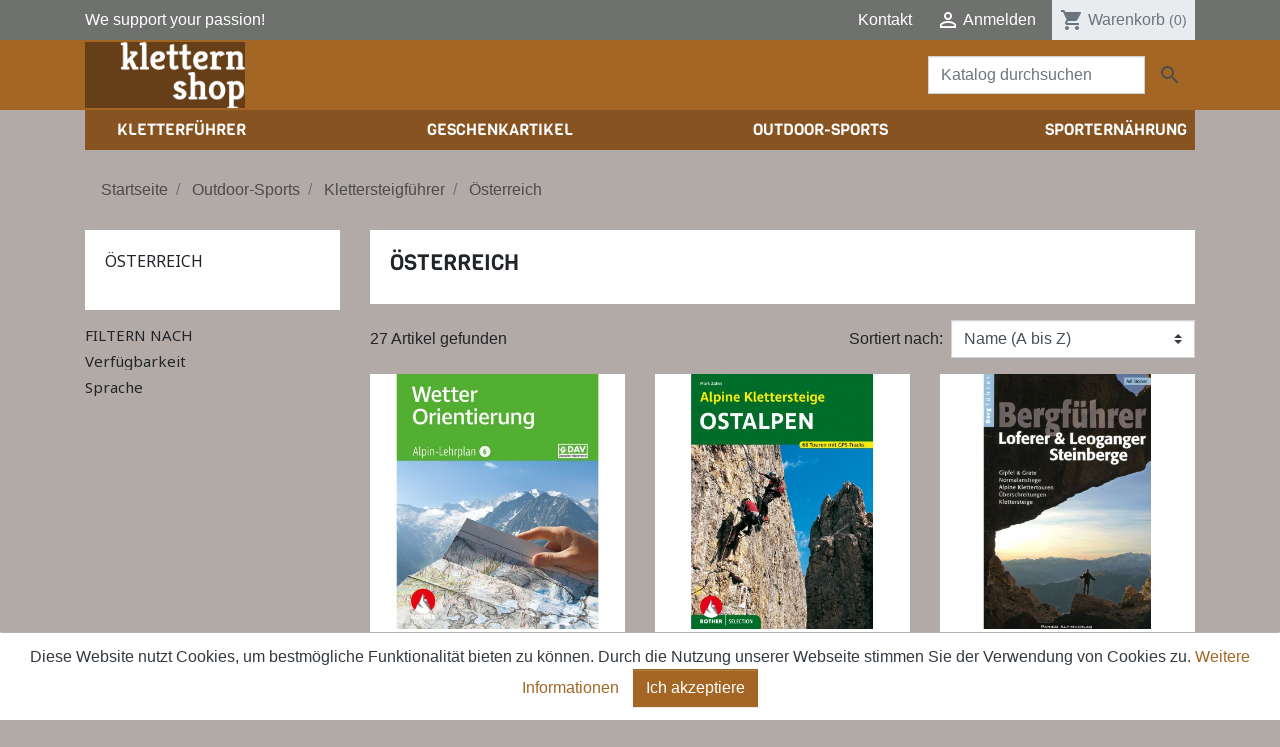

--- FILE ---
content_type: text/html; charset=utf-8
request_url: https://klettern-shop.de/138-osterreich
body_size: 17453
content:
<!doctype html>
<html lang="de">

  <head>
    
      
  <link rel="preconnect" href="//fonts.gstatic.com/" crossorigin>
<link rel="preconnect" href="//ajax.googleapis.com" crossorigin>
<script type="text/javascript">
    WebFontConfig = {
        google: { families: [ 'Noto+Sans:400,700' ] }
    };
    (function() {
        var wf = document.createElement('script');
        wf.src = 'https://ajax.googleapis.com/ajax/libs/webfont/1/webfont.js';
        wf.type = 'text/javascript';
        wf.async = 'true';
        var s = document.getElementsByTagName('script')[0];
        s.parentNode.insertBefore(wf, s);
    })(); </script>


  <meta charset="utf-8">


  <meta http-equiv="x-ua-compatible" content="ie=edge">



  <title>Klettersteigführer Österreich</title>
  <meta name="description" content="">
  <meta name="keywords" content="">
        
      <link rel="canonical" href="https://klettern-shop.de/138-osterreich">
    
                    
  
<meta property="og:title" content="Klettersteigführer Österreich"/>
<meta property="og:description" content=""/>
<meta property="og:type" content="website"/>
<meta property="og:url" content="https://klettern-shop.de/138-osterreich"/>
<meta property="og:site_name" content="tmms-shop"/>
<meta property="og:image" content="">

<script type="application/ld+json">
{
    "@context" : "http://schema.org",
    "@type" : "Organization",
    "name" : "tmms-shop",
    "url" : "https://klettern-shop.de/",
    "logo" : {
        "@type":"ImageObject",
        "url":""
    }
}

</script>

<script type="application/ld+json">
{
    "@context":"http://schema.org",
    "@type":"WebPage",
    "isPartOf": {
        "@type":"WebSite",
        "url":  "https://klettern-shop.de/",
        "name": "tmms-shop"
    },
    "name": "Klettersteigführer Österreich",
    "url":  "https://klettern-shop.de/138-osterreich"
}


</script>

                  

                                
                            <link rel="next" href="https://klettern-shop.de/138-osterreich?page=2">
        



  <meta name="viewport" content="width=device-width, initial-scale=1">



  <link rel="icon" type="image/vnd.microsoft.icon" href="https://klettern-shop.de/img/favicon-2.ico?1556743549">
  <link rel="shortcut icon" type="image/x-icon" href="https://klettern-shop.de/img/favicon-2.ico?1556743549">



    <link rel="stylesheet" href="https://klettern-shop.de/themes/child_klettern/assets/cache/theme-96522424.css" type="text/css" media="all">



  

  <script type="text/javascript">
        var prestashop = {"cart":{"products":[],"totals":{"total":{"type":"total","label":"Gesamt","amount":0,"value":"0,00\u00a0\u20ac"},"total_including_tax":{"type":"total","label":"Gesamt (inkl. MwSt.)","amount":0,"value":"0,00\u00a0\u20ac"},"total_excluding_tax":{"type":"total","label":"Gesamtpreis o. MwSt.","amount":0,"value":"0,00\u00a0\u20ac"}},"subtotals":{"products":{"type":"products","label":"Zwischensumme","amount":0,"value":"0,00\u00a0\u20ac"},"discounts":null,"shipping":{"type":"shipping","label":"Versand","amount":0,"value":""},"tax":{"type":"tax","label":"enthaltene MwSt.","amount":0,"value":"0,00\u00a0\u20ac"}},"products_count":0,"summary_string":"0 Artikel","vouchers":{"allowed":1,"added":[]},"discounts":[],"minimalPurchase":0,"minimalPurchaseRequired":""},"currency":{"id":1,"name":"Euro","iso_code":"EUR","iso_code_num":"978","sign":"\u20ac"},"customer":{"lastname":null,"firstname":null,"email":null,"birthday":null,"newsletter":null,"newsletter_date_add":null,"optin":null,"website":null,"company":null,"siret":null,"ape":null,"is_logged":false,"gender":{"type":null,"name":null},"addresses":[]},"language":{"name":"Deutsch (German)","iso_code":"de","locale":"de-DE","language_code":"de","is_rtl":"0","date_format_lite":"d.m.Y","date_format_full":"d.m.Y H:i:s","id":1},"page":{"title":"","canonical":"https:\/\/klettern-shop.de\/138-osterreich","meta":{"title":"Klettersteigf\u00fchrer \u00d6sterreich","description":"","keywords":"","robots":"index"},"page_name":"category","body_classes":{"lang-de":true,"lang-rtl":false,"country-DE":true,"currency-EUR":true,"layout-left-column":true,"page-category":true,"tax-display-enabled":true,"category-id-138":true,"category-\u00d6sterreich":true,"category-id-parent-93":true,"category-depth-level-4":true},"admin_notifications":[]},"shop":{"name":"tmms-shop","logo":"https:\/\/klettern-shop.de\/img\/klettern-shop-logo-15566611342.jpg","stores_icon":"https:\/\/klettern-shop.de\/img\/logo_stores.png","favicon":"https:\/\/klettern-shop.de\/img\/favicon-2.ico"},"urls":{"base_url":"https:\/\/klettern-shop.de\/","current_url":"https:\/\/klettern-shop.de\/138-osterreich","shop_domain_url":"https:\/\/klettern-shop.de","img_ps_url":"https:\/\/klettern-shop.de\/img\/","img_cat_url":"https:\/\/klettern-shop.de\/img\/c\/","img_lang_url":"https:\/\/klettern-shop.de\/img\/l\/","img_prod_url":"https:\/\/klettern-shop.de\/img\/p\/","img_manu_url":"https:\/\/klettern-shop.de\/img\/m\/","img_sup_url":"https:\/\/klettern-shop.de\/img\/su\/","img_ship_url":"https:\/\/klettern-shop.de\/img\/s\/","img_store_url":"https:\/\/klettern-shop.de\/img\/st\/","img_col_url":"https:\/\/klettern-shop.de\/img\/co\/","img_url":"https:\/\/klettern-shop.de\/themes\/child_klettern\/assets\/img\/","css_url":"https:\/\/klettern-shop.de\/themes\/child_klettern\/assets\/css\/","js_url":"https:\/\/klettern-shop.de\/themes\/child_klettern\/assets\/js\/","pic_url":"https:\/\/klettern-shop.de\/upload\/","pages":{"address":"https:\/\/klettern-shop.de\/adresse","addresses":"https:\/\/klettern-shop.de\/adressen","authentication":"https:\/\/klettern-shop.de\/anmeldung","cart":"https:\/\/klettern-shop.de\/warenkorb","category":"https:\/\/klettern-shop.de\/index.php?controller=category","cms":"https:\/\/klettern-shop.de\/index.php?controller=cms","contact":"https:\/\/klettern-shop.de\/kontakt","discount":"https:\/\/klettern-shop.de\/Rabatt","guest_tracking":"https:\/\/klettern-shop.de\/auftragsverfolgung-gast","history":"https:\/\/klettern-shop.de\/bestellungsverlauf","identity":"https:\/\/klettern-shop.de\/profil","index":"https:\/\/klettern-shop.de\/","my_account":"https:\/\/klettern-shop.de\/mein-Konto","order_confirmation":"https:\/\/klettern-shop.de\/bestellbestatigung","order_detail":"https:\/\/klettern-shop.de\/index.php?controller=order-detail","order_follow":"https:\/\/klettern-shop.de\/bestellverfolgung","order":"https:\/\/klettern-shop.de\/Bestellung","order_return":"https:\/\/klettern-shop.de\/index.php?controller=order-return","order_slip":"https:\/\/klettern-shop.de\/bestellschein","pagenotfound":"https:\/\/klettern-shop.de\/seite-nicht-gefunden","password":"https:\/\/klettern-shop.de\/passwort-zuruecksetzen","pdf_invoice":"https:\/\/klettern-shop.de\/index.php?controller=pdf-invoice","pdf_order_return":"https:\/\/klettern-shop.de\/index.php?controller=pdf-order-return","pdf_order_slip":"https:\/\/klettern-shop.de\/index.php?controller=pdf-order-slip","prices_drop":"https:\/\/klettern-shop.de\/angebote","product":"https:\/\/klettern-shop.de\/index.php?controller=product","search":"https:\/\/klettern-shop.de\/suche","sitemap":"https:\/\/klettern-shop.de\/Sitemap","stores":"https:\/\/klettern-shop.de\/shops","supplier":"https:\/\/klettern-shop.de\/lieferant","register":"https:\/\/klettern-shop.de\/anmeldung?create_account=1","order_login":"https:\/\/klettern-shop.de\/Bestellung?login=1"},"alternative_langs":[],"theme_assets":"\/themes\/child_klettern\/assets\/","actions":{"logout":"https:\/\/klettern-shop.de\/?mylogout="},"no_picture_image":{"bySize":{"small_default":{"url":"https:\/\/klettern-shop.de\/img\/p\/de-default-small_default.jpg","width":98,"height":98},"cart_default":{"url":"https:\/\/klettern-shop.de\/img\/p\/de-default-cart_default.jpg","width":125,"height":125},"pdt_180":{"url":"https:\/\/klettern-shop.de\/img\/p\/de-default-pdt_180.jpg","width":180,"height":180},"pdt_300":{"url":"https:\/\/klettern-shop.de\/img\/p\/de-default-pdt_300.jpg","width":300,"height":300},"pdt_360":{"url":"https:\/\/klettern-shop.de\/img\/p\/de-default-pdt_360.jpg","width":360,"height":360},"home_default":{"url":"https:\/\/klettern-shop.de\/img\/p\/de-default-home_default.jpg","width":450,"height":450},"medium_default":{"url":"https:\/\/klettern-shop.de\/img\/p\/de-default-medium_default.jpg","width":452,"height":452},"pdt_540":{"url":"https:\/\/klettern-shop.de\/img\/p\/de-default-pdt_540.jpg","width":540,"height":540},"large_default":{"url":"https:\/\/klettern-shop.de\/img\/p\/de-default-large_default.jpg","width":800,"height":800}},"small":{"url":"https:\/\/klettern-shop.de\/img\/p\/de-default-small_default.jpg","width":98,"height":98},"medium":{"url":"https:\/\/klettern-shop.de\/img\/p\/de-default-pdt_360.jpg","width":360,"height":360},"large":{"url":"https:\/\/klettern-shop.de\/img\/p\/de-default-large_default.jpg","width":800,"height":800},"legend":""}},"configuration":{"display_taxes_label":true,"display_prices_tax_incl":true,"is_catalog":false,"show_prices":true,"opt_in":{"partner":false},"quantity_discount":{"type":"discount","label":"Rabatt auf St\u00fcckzahl"},"voucher_enabled":1,"return_enabled":0},"field_required":[],"breadcrumb":{"links":[{"title":"Startseite","url":"https:\/\/klettern-shop.de\/"},{"title":"Outdoor-Sports","url":"https:\/\/klettern-shop.de\/6-outdoor-sports"},{"title":"Klettersteigf\u00fchrer","url":"https:\/\/klettern-shop.de\/93-klettersteigfuhrer"},{"title":"\u00d6sterreich","url":"https:\/\/klettern-shop.de\/138-osterreich"}],"count":4},"link":{"protocol_link":"https:\/\/","protocol_content":"https:\/\/"},"time":1766580230,"static_token":"2c1b3c1a8aea885dce9390d737cfa4ab","token":"0d319ae07a18d80f8cd4057d612476d0","debug":false};
      </script>



  
<script async src="https://www.googletagmanager.com/gtag/js?id=UA-108279185-13"></script>
<script>
  window.dataLayer = window.dataLayer || [];
  function gtag(){dataLayer.push(arguments);}
  gtag('js', new Date());
  gtag(
    'config',
    'UA-108279185-13',
    {
      'debug_mode':false
      , 'anonymize_ip': true                }
  );
</script>

<!-- Global site tag (gtag.js) - Google AdWords: AW-845124823 -->
<script async src="https://www.googletagmanager.com/gtag/js?id=AW-845124823"></script>
<script type="text/javascript">
	window.dataLayer = window.dataLayer || [];
	function gtag(){
		dataLayer.push(arguments);
	}
	gtag('js', new Date());
	gtag('config', 'AW-845124823');
</script><style>
#integrierteKarte ~ * ~ * ~ div.bg-primary,
#integrierteKarte ~ * ~ * ~ div.bg-primary ~ #custom-text
{
display:none;
}
</style>



    
  </head>

  <body id="category" class="lang-de country-de currency-eur layout-left-column page-category tax-display-enabled category-id-138 category-sterreich category-id-parent-93 category-depth-level-4">

    
      
    

    <main>
      
              

      <header id="header" class="l-header">
        
          
  <div class="header-banner">
      
  </div>



  <nav class="header-nav bg-dark">
    <div class="container header__container">
      <div class="row d-none d-md-flex align-items-center">
        <div class="col-md-4">
          We support your passion!
        </div>
        <div class="col-md-8 d-flex align-items-center justify-content-end right-nav">
          <div id="_desktop_contact_link">
  <div id="contact-link">
          <a href="https://klettern-shop.de/kontakt" class="text-body">Kontakt</a>
      </div>
</div>
          <div id="_desktop_user_info" class="ml-4">
  <div class="user-info">
          <a
        href="https://klettern-shop.de/mein-Konto"
        class="text-body"
        title="Anmelden zu Ihrem Kundenbereich"
        rel="nofollow"
      >
        <i class="material-icons">&#xE7FF;</i>
        <span class="d-none d-md-inline">Anmelden</span>
      </a>
      </div>
</div>
<div id="_desktop_cart" class="ml-3">
  <div class="blockcart cart-preview inactive" data-refresh-url="//klettern-shop.de/module/ps_shoppingcart/ajax">
    <div class="header">
              <i class="material-icons shopping-cart">shopping_cart</i>
        <span class="d-none d-md-inline">Warenkorb</span>
        <span class="cart-products-count small">(0)</span>
          </div>
  </div>
</div>

        </div>
      </div>
      <div class="d-md-none d-flex justify-content-between align-items-center w-100 mobile no-gutters">
        <div class="col-4">
          <button id="menu-icon" class="btn" data-toggle="modal" data-target="#mobile_top_menu_wrapper">
            <i class="material-icons d-inline">&#xE5D2;</i>
          </button>
        </div>
        <div class="col-4">
          <div class="top-logo text-center" id="_mobile_logo"></div>
        </div>
        <div class="col-4 d-flex align-items-center justify-content-end right-nav">
          <div id="_mobile_user_info"></div>
          <div id="_mobile_cart" class="mobile-cart"></div>
        </div>

      </div>
    </div>
  </nav>



  <div class="header-top bg-primary">

    <div class="container">
      <div class="row align-items-center">
        <div class="col-md-2 d-none d-md-block" id="_desktop_logo">
          <a href="https://klettern-shop.de/">
            
            <img class="logo img-fluid" src="https://klettern-shop.de/img/klettern-shop-logo-15566611342.jpg" alt="tmms-shop">
          </a>
        </div>
        <div class="col-md-10 col-sm-12 d-flex justify-content-end position-static">
            <!-- Block search module TOP -->
<div class="search-widget align-self-center py-3" data-search-widget data-search-controller-url="//klettern-shop.de/suche">
	<form method="get" action="//klettern-shop.de/suche">
		<input type="hidden" name="controller" value="search">
		<div class="input-group">
			<input class="form-control" type="text" name="s" value="" placeholder="Katalog durchsuchen" aria-label="Suche">
			<button type="submit" class="btn btn-link">
				<i class="material-icons search">&#xE8B6;</i>
				<span class="d-none">Suche</span>
			</button>
		</div>
	</form>
</div>
<!-- /Block search module TOP -->

        </div>
      </div>
    </div>
  </div>
    <div class="container">
      

<div class="menu d-none d-md-block" id="_desktop_top_menu">
  
      <ul class="menu-top h-100 d-flex justify-content-between" id="top-menu" role="navigation" data-depth="0">
                                                  <li class="h-100  menu__item--0 category menu__item menu__item--top"
          id="category-3" aria-haspopup="true" aria-expanded="false"
          aria-owns="top_sub_menu_1367" aria-controls="top_sub_menu_1367">
          
                    <div class="menu__item-header">
                      <a
              class="d-md-flex w-100 h-100 menu__item-link--top menu__item-link--hassubmenu"
              href="https://klettern-shop.de/3-kletterfuehrer" data-depth="0"
                          >
              <span class="align-self-center">Kletterführer</span>
            </a>
                                                <span class="d-block d-md-none">
                <span data-target="#top_sub_menu_42683" data-toggle="collapse"
                      class="d-block navbar-toggler icon-collapse">
                  <i class="material-icons menu__collapseicon">&#xE313;</i>
                </span>
              </span>
          </div>
                                <div class="menu-sub clearfix collapse show" data-collapse-hide-mobile
                 id="top_sub_menu_42683" role="group" aria-labelledby="category-3"
                 aria-expanded="false" aria-hidden="true">
              <div class="menu-sub__content container">
                
      <ul  class="row menu-sub__list menu-sub__list--1" data-depth="1">
                                                  <li class="h-100 col-md-4 menu__item--1 category menu__item menu__item--sub"
          id="category-12" aria-haspopup="true" aria-expanded="false"
          aria-owns="top_sub_menu_70360" aria-controls="top_sub_menu_70360">
          
                    <div class="menu__item-header">
                      <a
              class="d-md-flex w-100 h-100 menu__item-link--sub menu__item-link--1 menu__item-link--hassubmenu"
              href="https://klettern-shop.de/12-sportkletterfuhrer" data-depth="1"
                          >
              <span class="align-self-center">Sportkletterführer</span>
            </a>
                                                <span class="d-block d-md-none">
                <span data-target="#top_sub_menu_2476" data-toggle="collapse"
                      class="d-block navbar-toggler icon-collapse">
                  <i class="material-icons menu__collapseicon">&#xE313;</i>
                </span>
              </span>
          </div>
                                <div class="clearfix collapse show" data-collapse-hide-mobile
                 id="top_sub_menu_2476" role="group" aria-labelledby="category-12"
                 aria-expanded="false" aria-hidden="true">
              <div>
                
      <ul  class=" menu-sub__list menu-sub__list--2" data-depth="2">
                                                  <li class="h-100  menu__item--2 category menu__item menu__item--sub"
          id="category-47" aria-haspopup="true" aria-expanded="false"
          aria-owns="top_sub_menu_90725" aria-controls="top_sub_menu_90725">
          
                    <div class="menu__item-header">
                      <a
              class="d-md-flex w-100 h-100 menu__item-link--sub menu__item-link--2 menu__item-link--hassubmenu"
              href="https://klettern-shop.de/47-deutschland" data-depth="2"
                          >
              <span class="align-self-center">Deutschland</span>
            </a>
                                                <span class="d-block d-md-none">
                <span data-target="#top_sub_menu_5712" data-toggle="collapse"
                      class="d-block navbar-toggler icon-collapse">
                  <i class="material-icons menu__collapseicon">&#xE313;</i>
                </span>
              </span>
          </div>
                                <div class="clearfix collapse show" data-collapse-hide-mobile
                 id="top_sub_menu_5712" role="group" aria-labelledby="category-47"
                 aria-expanded="false" aria-hidden="true">
              <div>
                
      <ul  class=" menu-sub__list menu-sub__list--3" data-depth="3">
                                <li class="h-100  menu__item--3 category menu__item menu__item--sub"
          id="category-62" >
          
                      <a
              class="d-md-flex w-100 h-100 menu__item-link--sub menu__item-link--3 menu__item-link--nosubmenu"
              href="https://klettern-shop.de/62-franken" data-depth="3"
                          >
              <span class="align-self-center">Franken</span>
            </a>
                              </li>
                                          <li class="h-100  menu__item--3 category menu__item menu__item--sub"
          id="category-63" >
          
                      <a
              class="d-md-flex w-100 h-100 menu__item-link--sub menu__item-link--3 menu__item-link--nosubmenu"
              href="https://klettern-shop.de/63-pfalz" data-depth="3"
                          >
              <span class="align-self-center">Pfalz</span>
            </a>
                              </li>
                                          <li class="h-100  menu__item--3 category menu__item menu__item--sub"
          id="category-64" >
          
                      <a
              class="d-md-flex w-100 h-100 menu__item-link--sub menu__item-link--3 menu__item-link--nosubmenu"
              href="https://klettern-shop.de/64-sachsen" data-depth="3"
                          >
              <span class="align-self-center">Sachsen</span>
            </a>
                              </li>
                                          <li class="h-100  menu__item--3 category menu__item menu__item--sub"
          id="category-65" >
          
                      <a
              class="d-md-flex w-100 h-100 menu__item-link--sub menu__item-link--3 menu__item-link--nosubmenu"
              href="https://klettern-shop.de/65-donautal" data-depth="3"
                          >
              <span class="align-self-center">Donautal</span>
            </a>
                              </li>
                                          <li class="h-100  menu__item--3 category menu__item menu__item--sub"
          id="category-66" >
          
                      <a
              class="d-md-flex w-100 h-100 menu__item-link--sub menu__item-link--3 menu__item-link--nosubmenu"
              href="https://klettern-shop.de/66-schwaben" data-depth="3"
                          >
              <span class="align-self-center">Schwaben</span>
            </a>
                              </li>
                                          <li class="h-100  menu__item--3 category menu__item menu__item--sub"
          id="category-67" >
          
                      <a
              class="d-md-flex w-100 h-100 menu__item-link--sub menu__item-link--3 menu__item-link--nosubmenu"
              href="https://klettern-shop.de/67-norddeutschland" data-depth="3"
                          >
              <span class="align-self-center">Norddeutschland</span>
            </a>
                              </li>
                                          <li class="h-100  menu__item--3 category menu__item menu__item--sub"
          id="category-68" >
          
                      <a
              class="d-md-flex w-100 h-100 menu__item-link--sub menu__item-link--3 menu__item-link--nosubmenu"
              href="https://klettern-shop.de/68-bayern" data-depth="3"
                          >
              <span class="align-self-center">Bayern</span>
            </a>
                              </li>
                                          <li class="h-100  menu__item--3 category menu__item menu__item--sub"
          id="category-69" >
          
                      <a
              class="d-md-flex w-100 h-100 menu__item-link--sub menu__item-link--3 menu__item-link--nosubmenu"
              href="https://klettern-shop.de/69-mitteldeutschland" data-depth="3"
                          >
              <span class="align-self-center">Mitteldeutschland</span>
            </a>
                              </li>
                    </ul>
  
                              </div>
            </div>
                  </li>
                                          <li class="h-100  menu__item--2 category menu__item menu__item--sub"
          id="category-184" >
          
                      <a
              class="d-md-flex w-100 h-100 menu__item-link--sub menu__item-link--2 menu__item-link--nosubmenu"
              href="https://klettern-shop.de/184-albanien" data-depth="2"
                          >
              <span class="align-self-center">Albanien</span>
            </a>
                              </li>
                                          <li class="h-100  menu__item--2 category menu__item menu__item--sub"
          id="category-162" >
          
                      <a
              class="d-md-flex w-100 h-100 menu__item-link--sub menu__item-link--2 menu__item-link--nosubmenu"
              href="https://klettern-shop.de/162-benelux" data-depth="2"
                          >
              <span class="align-self-center">Benelux</span>
            </a>
                              </li>
                                          <li class="h-100  menu__item--2 category menu__item menu__item--sub"
          id="category-95" >
          
                      <a
              class="d-md-flex w-100 h-100 menu__item-link--sub menu__item-link--2 menu__item-link--nosubmenu"
              href="https://klettern-shop.de/95-bosnien-herzegowina" data-depth="2"
                          >
              <span class="align-self-center">Bosnien-Herzegowina</span>
            </a>
                              </li>
                                          <li class="h-100  menu__item--2 category menu__item menu__item--sub"
          id="category-150" >
          
                      <a
              class="d-md-flex w-100 h-100 menu__item-link--sub menu__item-link--2 menu__item-link--nosubmenu"
              href="https://klettern-shop.de/150-bulgarien" data-depth="2"
                          >
              <span class="align-self-center">Bulgarien</span>
            </a>
                              </li>
                                          <li class="h-100  menu__item--2 category menu__item menu__item--sub"
          id="category-142" >
          
                      <a
              class="d-md-flex w-100 h-100 menu__item-link--sub menu__item-link--2 menu__item-link--nosubmenu"
              href="https://klettern-shop.de/142-danemark" data-depth="2"
                          >
              <span class="align-self-center">Dänemark</span>
            </a>
                              </li>
                                          <li class="h-100  menu__item--2 category menu__item menu__item--sub"
          id="category-173" >
          
                      <a
              class="d-md-flex w-100 h-100 menu__item-link--sub menu__item-link--2 menu__item-link--nosubmenu"
              href="https://klettern-shop.de/173-finnland" data-depth="2"
                          >
              <span class="align-self-center">Finnland</span>
            </a>
                              </li>
                                          <li class="h-100  menu__item--2 category menu__item menu__item--sub"
          id="category-51" >
          
                      <a
              class="d-md-flex w-100 h-100 menu__item-link--sub menu__item-link--2 menu__item-link--nosubmenu"
              href="https://klettern-shop.de/51-frankreich" data-depth="2"
                          >
              <span class="align-self-center">Frankreich</span>
            </a>
                              </li>
                                          <li class="h-100  menu__item--2 category menu__item menu__item--sub"
          id="category-54" >
          
                      <a
              class="d-md-flex w-100 h-100 menu__item-link--sub menu__item-link--2 menu__item-link--nosubmenu"
              href="https://klettern-shop.de/54-griechenland" data-depth="2"
                          >
              <span class="align-self-center">Griechenland</span>
            </a>
                              </li>
                                          <li class="h-100  menu__item--2 category menu__item menu__item--sub"
          id="category-55" >
          
                      <a
              class="d-md-flex w-100 h-100 menu__item-link--sub menu__item-link--2 menu__item-link--nosubmenu"
              href="https://klettern-shop.de/55-grossbritannien" data-depth="2"
                          >
              <span class="align-self-center">Großbritannien</span>
            </a>
                              </li>
                                          <li class="h-100  menu__item--2 category menu__item menu__item--sub"
          id="category-181" >
          
                      <a
              class="d-md-flex w-100 h-100 menu__item-link--sub menu__item-link--2 menu__item-link--nosubmenu"
              href="https://klettern-shop.de/181-island" data-depth="2"
                          >
              <span class="align-self-center">Island</span>
            </a>
                              </li>
                                                            <li class="h-100  menu__item--2 category menu__item menu__item--sub"
          id="category-50" aria-haspopup="true" aria-expanded="false"
          aria-owns="top_sub_menu_72753" aria-controls="top_sub_menu_72753">
          
                    <div class="menu__item-header">
                      <a
              class="d-md-flex w-100 h-100 menu__item-link--sub menu__item-link--2 menu__item-link--hassubmenu"
              href="https://klettern-shop.de/50-italien" data-depth="2"
                          >
              <span class="align-self-center">Italien</span>
            </a>
                                                <span class="d-block d-md-none">
                <span data-target="#top_sub_menu_18419" data-toggle="collapse"
                      class="d-block navbar-toggler icon-collapse">
                  <i class="material-icons menu__collapseicon">&#xE313;</i>
                </span>
              </span>
          </div>
                                <div class="clearfix collapse show" data-collapse-hide-mobile
                 id="top_sub_menu_18419" role="group" aria-labelledby="category-50"
                 aria-expanded="false" aria-hidden="true">
              <div>
                
      <ul  class=" menu-sub__list menu-sub__list--3" data-depth="3">
                                <li class="h-100  menu__item--3 category menu__item menu__item--sub"
          id="category-176" >
          
                      <a
              class="d-md-flex w-100 h-100 menu__item-link--sub menu__item-link--3 menu__item-link--nosubmenu"
              href="https://klettern-shop.de/176-sardinien" data-depth="3"
                          >
              <span class="align-self-center">Sardinien</span>
            </a>
                              </li>
                                          <li class="h-100  menu__item--3 category menu__item menu__item--sub"
          id="category-177" >
          
                      <a
              class="d-md-flex w-100 h-100 menu__item-link--sub menu__item-link--3 menu__item-link--nosubmenu"
              href="https://klettern-shop.de/177-sizilien" data-depth="3"
                          >
              <span class="align-self-center">Sizilien</span>
            </a>
                              </li>
                    </ul>
  
                              </div>
            </div>
                  </li>
                                          <li class="h-100  menu__item--2 category menu__item menu__item--sub"
          id="category-145" >
          
                      <a
              class="d-md-flex w-100 h-100 menu__item-link--sub menu__item-link--2 menu__item-link--nosubmenu"
              href="https://klettern-shop.de/145-kroatien" data-depth="2"
                          >
              <span class="align-self-center">Kroatien</span>
            </a>
                              </li>
                                          <li class="h-100  menu__item--2 category menu__item menu__item--sub"
          id="category-180" >
          
                      <a
              class="d-md-flex w-100 h-100 menu__item-link--sub menu__item-link--2 menu__item-link--nosubmenu"
              href="https://klettern-shop.de/180-luxemburg" data-depth="2"
                          >
              <span class="align-self-center">Luxemburg</span>
            </a>
                              </li>
                                          <li class="h-100  menu__item--2 category menu__item menu__item--sub"
          id="category-154" >
          
                      <a
              class="d-md-flex w-100 h-100 menu__item-link--sub menu__item-link--2 menu__item-link--nosubmenu"
              href="https://klettern-shop.de/154-malta" data-depth="2"
                          >
              <span class="align-self-center">Malta</span>
            </a>
                              </li>
                                          <li class="h-100  menu__item--2 category menu__item menu__item--sub"
          id="category-143" >
          
                      <a
              class="d-md-flex w-100 h-100 menu__item-link--sub menu__item-link--2 menu__item-link--nosubmenu"
              href="https://klettern-shop.de/143-norwegen" data-depth="2"
                          >
              <span class="align-self-center">Norwegen</span>
            </a>
                              </li>
                                          <li class="h-100  menu__item--2 category menu__item menu__item--sub"
          id="category-48" >
          
                      <a
              class="d-md-flex w-100 h-100 menu__item-link--sub menu__item-link--2 menu__item-link--nosubmenu"
              href="https://klettern-shop.de/48-osterreich" data-depth="2"
                          >
              <span class="align-self-center">Österreich</span>
            </a>
                              </li>
                                          <li class="h-100  menu__item--2 category menu__item menu__item--sub"
          id="category-151" >
          
                      <a
              class="d-md-flex w-100 h-100 menu__item-link--sub menu__item-link--2 menu__item-link--nosubmenu"
              href="https://klettern-shop.de/151-polen" data-depth="2"
                          >
              <span class="align-self-center">Polen</span>
            </a>
                              </li>
                                          <li class="h-100  menu__item--2 category menu__item menu__item--sub"
          id="category-148" >
          
                      <a
              class="d-md-flex w-100 h-100 menu__item-link--sub menu__item-link--2 menu__item-link--nosubmenu"
              href="https://klettern-shop.de/148-portugal" data-depth="2"
                          >
              <span class="align-self-center">Portugal</span>
            </a>
                              </li>
                                          <li class="h-100  menu__item--2 category menu__item menu__item--sub"
          id="category-152" >
          
                      <a
              class="d-md-flex w-100 h-100 menu__item-link--sub menu__item-link--2 menu__item-link--nosubmenu"
              href="https://klettern-shop.de/152-rumanien" data-depth="2"
                          >
              <span class="align-self-center">Rumänien</span>
            </a>
                              </li>
                                          <li class="h-100  menu__item--2 category menu__item menu__item--sub"
          id="category-144" >
          
                      <a
              class="d-md-flex w-100 h-100 menu__item-link--sub menu__item-link--2 menu__item-link--nosubmenu"
              href="https://klettern-shop.de/144-schweden" data-depth="2"
                          >
              <span class="align-self-center">Schweden</span>
            </a>
                              </li>
                                          <li class="h-100  menu__item--2 category menu__item menu__item--sub"
          id="category-49" >
          
                      <a
              class="d-md-flex w-100 h-100 menu__item-link--sub menu__item-link--2 menu__item-link--nosubmenu"
              href="https://klettern-shop.de/49-schweiz" data-depth="2"
                          >
              <span class="align-self-center">Schweiz</span>
            </a>
                              </li>
                                          <li class="h-100  menu__item--2 category menu__item menu__item--sub"
          id="category-238" >
          
                      <a
              class="d-md-flex w-100 h-100 menu__item-link--sub menu__item-link--2 menu__item-link--nosubmenu"
              href="https://klettern-shop.de/238-serbien" data-depth="2"
                          >
              <span class="align-self-center">Serbien</span>
            </a>
                              </li>
                                          <li class="h-100  menu__item--2 category menu__item menu__item--sub"
          id="category-155" >
          
                      <a
              class="d-md-flex w-100 h-100 menu__item-link--sub menu__item-link--2 menu__item-link--nosubmenu"
              href="https://klettern-shop.de/155-slowakei" data-depth="2"
                          >
              <span class="align-self-center">Slowakei</span>
            </a>
                              </li>
                                          <li class="h-100  menu__item--2 category menu__item menu__item--sub"
          id="category-147" >
          
                      <a
              class="d-md-flex w-100 h-100 menu__item-link--sub menu__item-link--2 menu__item-link--nosubmenu"
              href="https://klettern-shop.de/147-slowenien" data-depth="2"
                          >
              <span class="align-self-center">Slowenien</span>
            </a>
                              </li>
                                          <li class="h-100  menu__item--2 category menu__item menu__item--sub"
          id="category-52" >
          
                      <a
              class="d-md-flex w-100 h-100 menu__item-link--sub menu__item-link--2 menu__item-link--nosubmenu"
              href="https://klettern-shop.de/52-spanien" data-depth="2"
                          >
              <span class="align-self-center">Spanien</span>
            </a>
                              </li>
                                          <li class="h-100  menu__item--2 category menu__item menu__item--sub"
          id="category-149" >
          
                      <a
              class="d-md-flex w-100 h-100 menu__item-link--sub menu__item-link--2 menu__item-link--nosubmenu"
              href="https://klettern-shop.de/149-tschechien" data-depth="2"
                          >
              <span class="align-self-center">Tschechien</span>
            </a>
                              </li>
                                          <li class="h-100  menu__item--2 category menu__item menu__item--sub"
          id="category-146" >
          
                      <a
              class="d-md-flex w-100 h-100 menu__item-link--sub menu__item-link--2 menu__item-link--nosubmenu"
              href="https://klettern-shop.de/146-turkei" data-depth="2"
                          >
              <span class="align-self-center">Türkei</span>
            </a>
                              </li>
                                          <li class="h-100  menu__item--2 category menu__item menu__item--sub"
          id="category-156" >
          
                      <a
              class="d-md-flex w-100 h-100 menu__item-link--sub menu__item-link--2 menu__item-link--nosubmenu"
              href="https://klettern-shop.de/156-ungarn" data-depth="2"
                          >
              <span class="align-self-center">Ungarn</span>
            </a>
                              </li>
                                          <li class="h-100  menu__item--2 category menu__item menu__item--sub"
          id="category-153" >
          
                      <a
              class="d-md-flex w-100 h-100 menu__item-link--sub menu__item-link--2 menu__item-link--nosubmenu"
              href="https://klettern-shop.de/153-afrika" data-depth="2"
                          >
              <span class="align-self-center">Afrika</span>
            </a>
                              </li>
                                          <li class="h-100  menu__item--2 category menu__item menu__item--sub"
          id="category-59" >
          
                      <a
              class="d-md-flex w-100 h-100 menu__item-link--sub menu__item-link--2 menu__item-link--nosubmenu"
              href="https://klettern-shop.de/59-asien" data-depth="2"
                          >
              <span class="align-self-center">Asien</span>
            </a>
                              </li>
                                          <li class="h-100  menu__item--2 category menu__item menu__item--sub"
          id="category-94" >
          
                      <a
              class="d-md-flex w-100 h-100 menu__item-link--sub menu__item-link--2 menu__item-link--nosubmenu"
              href="https://klettern-shop.de/94-australien" data-depth="2"
                          >
              <span class="align-self-center">Australien</span>
            </a>
                              </li>
                                          <li class="h-100  menu__item--2 category menu__item menu__item--sub"
          id="category-60" >
          
                      <a
              class="d-md-flex w-100 h-100 menu__item-link--sub menu__item-link--2 menu__item-link--nosubmenu"
              href="https://klettern-shop.de/60-sudamerika" data-depth="2"
                          >
              <span class="align-self-center">Südamerika</span>
            </a>
                              </li>
                                          <li class="h-100  menu__item--2 category menu__item menu__item--sub"
          id="category-53" >
          
                      <a
              class="d-md-flex w-100 h-100 menu__item-link--sub menu__item-link--2 menu__item-link--nosubmenu"
              href="https://klettern-shop.de/53-usa-kanada" data-depth="2"
                          >
              <span class="align-self-center">USA/Kanada</span>
            </a>
                              </li>
                    </ul>
  
                              </div>
            </div>
                  </li>
                                                            <li class="h-100 col-md-4 menu__item--1 category menu__item menu__item--sub"
          id="category-13" aria-haspopup="true" aria-expanded="false"
          aria-owns="top_sub_menu_59122" aria-controls="top_sub_menu_59122">
          
                    <div class="menu__item-header">
                      <a
              class="d-md-flex w-100 h-100 menu__item-link--sub menu__item-link--1 menu__item-link--hassubmenu"
              href="https://klettern-shop.de/13-boulderfuhrer" data-depth="1"
                          >
              <span class="align-self-center">Boulderführer</span>
            </a>
                                                <span class="d-block d-md-none">
                <span data-target="#top_sub_menu_10602" data-toggle="collapse"
                      class="d-block navbar-toggler icon-collapse">
                  <i class="material-icons menu__collapseicon">&#xE313;</i>
                </span>
              </span>
          </div>
                                <div class="clearfix collapse show" data-collapse-hide-mobile
                 id="top_sub_menu_10602" role="group" aria-labelledby="category-13"
                 aria-expanded="false" aria-hidden="true">
              <div>
                
      <ul  class=" menu-sub__list menu-sub__list--2" data-depth="2">
                                <li class="h-100  menu__item--2 category menu__item menu__item--sub"
          id="category-89" >
          
                      <a
              class="d-md-flex w-100 h-100 menu__item-link--sub menu__item-link--2 menu__item-link--nosubmenu"
              href="https://klettern-shop.de/89-deutschland" data-depth="2"
                          >
              <span class="align-self-center">Deutschland</span>
            </a>
                              </li>
                                          <li class="h-100  menu__item--2 category menu__item menu__item--sub"
          id="category-116" >
          
                      <a
              class="d-md-flex w-100 h-100 menu__item-link--sub menu__item-link--2 menu__item-link--nosubmenu"
              href="https://klettern-shop.de/116-bulgarien" data-depth="2"
                          >
              <span class="align-self-center">Bulgarien</span>
            </a>
                              </li>
                                                            <li class="h-100  menu__item--2 category menu__item menu__item--sub"
          id="category-102" aria-haspopup="true" aria-expanded="false"
          aria-owns="top_sub_menu_19363" aria-controls="top_sub_menu_19363">
          
                    <div class="menu__item-header">
                      <a
              class="d-md-flex w-100 h-100 menu__item-link--sub menu__item-link--2 menu__item-link--hassubmenu"
              href="https://klettern-shop.de/102-frankreich" data-depth="2"
                          >
              <span class="align-self-center">Frankreich</span>
            </a>
                                                <span class="d-block d-md-none">
                <span data-target="#top_sub_menu_51991" data-toggle="collapse"
                      class="d-block navbar-toggler icon-collapse">
                  <i class="material-icons menu__collapseicon">&#xE313;</i>
                </span>
              </span>
          </div>
                                <div class="clearfix collapse show" data-collapse-hide-mobile
                 id="top_sub_menu_51991" role="group" aria-labelledby="category-102"
                 aria-expanded="false" aria-hidden="true">
              <div>
                
      <ul  class=" menu-sub__list menu-sub__list--3" data-depth="3">
                                <li class="h-100  menu__item--3 category menu__item menu__item--sub"
          id="category-121" >
          
                      <a
              class="d-md-flex w-100 h-100 menu__item-link--sub menu__item-link--3 menu__item-link--nosubmenu"
              href="https://klettern-shop.de/121-fontainebleau" data-depth="3"
                          >
              <span class="align-self-center">Fontainebleau</span>
            </a>
                              </li>
                    </ul>
  
                              </div>
            </div>
                  </li>
                                          <li class="h-100  menu__item--2 category menu__item menu__item--sub"
          id="category-113" >
          
                      <a
              class="d-md-flex w-100 h-100 menu__item-link--sub menu__item-link--2 menu__item-link--nosubmenu"
              href="https://klettern-shop.de/113-griechenland" data-depth="2"
                          >
              <span class="align-self-center">Griechenland</span>
            </a>
                              </li>
                                          <li class="h-100  menu__item--2 category menu__item menu__item--sub"
          id="category-110" >
          
                      <a
              class="d-md-flex w-100 h-100 menu__item-link--sub menu__item-link--2 menu__item-link--nosubmenu"
              href="https://klettern-shop.de/110-grossbritannien" data-depth="2"
                          >
              <span class="align-self-center">Großbritannien</span>
            </a>
                              </li>
                                          <li class="h-100  menu__item--2 category menu__item menu__item--sub"
          id="category-228" >
          
                      <a
              class="d-md-flex w-100 h-100 menu__item-link--sub menu__item-link--2 menu__item-link--nosubmenu"
              href="https://klettern-shop.de/228-island" data-depth="2"
                          >
              <span class="align-self-center">Island</span>
            </a>
                              </li>
                                          <li class="h-100  menu__item--2 category menu__item menu__item--sub"
          id="category-105" >
          
                      <a
              class="d-md-flex w-100 h-100 menu__item-link--sub menu__item-link--2 menu__item-link--nosubmenu"
              href="https://klettern-shop.de/105-italien" data-depth="2"
                          >
              <span class="align-self-center">Italien</span>
            </a>
                              </li>
                                          <li class="h-100  menu__item--2 category menu__item menu__item--sub"
          id="category-115" >
          
                      <a
              class="d-md-flex w-100 h-100 menu__item-link--sub menu__item-link--2 menu__item-link--nosubmenu"
              href="https://klettern-shop.de/115-kroatien" data-depth="2"
                          >
              <span class="align-self-center">Kroatien</span>
            </a>
                              </li>
                                          <li class="h-100  menu__item--2 category menu__item menu__item--sub"
          id="category-119" >
          
                      <a
              class="d-md-flex w-100 h-100 menu__item-link--sub menu__item-link--2 menu__item-link--nosubmenu"
              href="https://klettern-shop.de/119-macedonien" data-depth="2"
                          >
              <span class="align-self-center">Macedonien</span>
            </a>
                              </li>
                                          <li class="h-100  menu__item--2 category menu__item menu__item--sub"
          id="category-112" >
          
                      <a
              class="d-md-flex w-100 h-100 menu__item-link--sub menu__item-link--2 menu__item-link--nosubmenu"
              href="https://klettern-shop.de/112-norwegen" data-depth="2"
                          >
              <span class="align-self-center">Norwegen</span>
            </a>
                              </li>
                                          <li class="h-100  menu__item--2 category menu__item menu__item--sub"
          id="category-106" >
          
                      <a
              class="d-md-flex w-100 h-100 menu__item-link--sub menu__item-link--2 menu__item-link--nosubmenu"
              href="https://klettern-shop.de/106-osterreich" data-depth="2"
                          >
              <span class="align-self-center">Österreich</span>
            </a>
                              </li>
                                          <li class="h-100  menu__item--2 category menu__item menu__item--sub"
          id="category-179" >
          
                      <a
              class="d-md-flex w-100 h-100 menu__item-link--sub menu__item-link--2 menu__item-link--nosubmenu"
              href="https://klettern-shop.de/179-polen" data-depth="2"
                          >
              <span class="align-self-center">Polen</span>
            </a>
                              </li>
                                          <li class="h-100  menu__item--2 category menu__item menu__item--sub"
          id="category-118" >
          
                      <a
              class="d-md-flex w-100 h-100 menu__item-link--sub menu__item-link--2 menu__item-link--nosubmenu"
              href="https://klettern-shop.de/118-portugal" data-depth="2"
                          >
              <span class="align-self-center">Portugal</span>
            </a>
                              </li>
                                          <li class="h-100  menu__item--2 category menu__item menu__item--sub"
          id="category-114" >
          
                      <a
              class="d-md-flex w-100 h-100 menu__item-link--sub menu__item-link--2 menu__item-link--nosubmenu"
              href="https://klettern-shop.de/114-schweden" data-depth="2"
                          >
              <span class="align-self-center">Schweden</span>
            </a>
                              </li>
                                          <li class="h-100  menu__item--2 category menu__item menu__item--sub"
          id="category-104" >
          
                      <a
              class="d-md-flex w-100 h-100 menu__item-link--sub menu__item-link--2 menu__item-link--nosubmenu"
              href="https://klettern-shop.de/104-schweiz" data-depth="2"
                          >
              <span class="align-self-center">Schweiz</span>
            </a>
                              </li>
                                          <li class="h-100  menu__item--2 category menu__item menu__item--sub"
          id="category-103" >
          
                      <a
              class="d-md-flex w-100 h-100 menu__item-link--sub menu__item-link--2 menu__item-link--nosubmenu"
              href="https://klettern-shop.de/103-spanien" data-depth="2"
                          >
              <span class="align-self-center">Spanien</span>
            </a>
                              </li>
                                          <li class="h-100  menu__item--2 category menu__item menu__item--sub"
          id="category-111" >
          
                      <a
              class="d-md-flex w-100 h-100 menu__item-link--sub menu__item-link--2 menu__item-link--nosubmenu"
              href="https://klettern-shop.de/111-tschechien" data-depth="2"
                          >
              <span class="align-self-center">Tschechien</span>
            </a>
                              </li>
                                          <li class="h-100  menu__item--2 category menu__item menu__item--sub"
          id="category-117" >
          
                      <a
              class="d-md-flex w-100 h-100 menu__item-link--sub menu__item-link--2 menu__item-link--nosubmenu"
              href="https://klettern-shop.de/117-turkei" data-depth="2"
                          >
              <span class="align-self-center">Türkei</span>
            </a>
                              </li>
                                          <li class="h-100  menu__item--2 category menu__item menu__item--sub"
          id="category-120" >
          
                      <a
              class="d-md-flex w-100 h-100 menu__item-link--sub menu__item-link--2 menu__item-link--nosubmenu"
              href="https://klettern-shop.de/120-afrika" data-depth="2"
                          >
              <span class="align-self-center">Afrika</span>
            </a>
                              </li>
                                          <li class="h-100  menu__item--2 category menu__item menu__item--sub"
          id="category-109" >
          
                      <a
              class="d-md-flex w-100 h-100 menu__item-link--sub menu__item-link--2 menu__item-link--nosubmenu"
              href="https://klettern-shop.de/109-asien" data-depth="2"
                          >
              <span class="align-self-center">Asien</span>
            </a>
                              </li>
                                          <li class="h-100  menu__item--2 category menu__item menu__item--sub"
          id="category-108" >
          
                      <a
              class="d-md-flex w-100 h-100 menu__item-link--sub menu__item-link--2 menu__item-link--nosubmenu"
              href="https://klettern-shop.de/108-australien" data-depth="2"
                          >
              <span class="align-self-center">Australien</span>
            </a>
                              </li>
                                          <li class="h-100  menu__item--2 category menu__item menu__item--sub"
          id="category-107" >
          
                      <a
              class="d-md-flex w-100 h-100 menu__item-link--sub menu__item-link--2 menu__item-link--nosubmenu"
              href="https://klettern-shop.de/107-usa-kanada" data-depth="2"
                          >
              <span class="align-self-center">USA/Kanada</span>
            </a>
                              </li>
                    </ul>
  
                              </div>
            </div>
                  </li>
                                                            <li class="h-100 col-md-4 menu__item--1 category menu__item menu__item--sub"
          id="category-16" aria-haspopup="true" aria-expanded="false"
          aria-owns="top_sub_menu_40112" aria-controls="top_sub_menu_40112">
          
                    <div class="menu__item-header">
                      <a
              class="d-md-flex w-100 h-100 menu__item-link--sub menu__item-link--1 menu__item-link--hassubmenu"
              href="https://klettern-shop.de/16-klettersteigfuhrer" data-depth="1"
                          >
              <span class="align-self-center">Klettersteigführer</span>
            </a>
                                                <span class="d-block d-md-none">
                <span data-target="#top_sub_menu_36156" data-toggle="collapse"
                      class="d-block navbar-toggler icon-collapse">
                  <i class="material-icons menu__collapseicon">&#xE313;</i>
                </span>
              </span>
          </div>
                                <div class="clearfix collapse show" data-collapse-hide-mobile
                 id="top_sub_menu_36156" role="group" aria-labelledby="category-16"
                 aria-expanded="false" aria-hidden="true">
              <div>
                
      <ul  class=" menu-sub__list menu-sub__list--2" data-depth="2">
                                <li class="h-100  menu__item--2 category menu__item menu__item--sub"
          id="category-128" >
          
                      <a
              class="d-md-flex w-100 h-100 menu__item-link--sub menu__item-link--2 menu__item-link--nosubmenu"
              href="https://klettern-shop.de/128-deutschland" data-depth="2"
                          >
              <span class="align-self-center">Deutschland</span>
            </a>
                              </li>
                                          <li class="h-100  menu__item--2 category menu__item menu__item--sub"
          id="category-133" >
          
                      <a
              class="d-md-flex w-100 h-100 menu__item-link--sub menu__item-link--2 menu__item-link--nosubmenu"
              href="https://klettern-shop.de/133-frankreich" data-depth="2"
                          >
              <span class="align-self-center">Frankreich</span>
            </a>
                              </li>
                                          <li class="h-100  menu__item--2 category menu__item menu__item--sub"
          id="category-129" >
          
                      <a
              class="d-md-flex w-100 h-100 menu__item-link--sub menu__item-link--2 menu__item-link--nosubmenu"
              href="https://klettern-shop.de/129-italien" data-depth="2"
                          >
              <span class="align-self-center">Italien</span>
            </a>
                              </li>
                                          <li class="h-100  menu__item--2 category menu__item menu__item--sub"
          id="category-130" >
          
                      <a
              class="d-md-flex w-100 h-100 menu__item-link--sub menu__item-link--2 menu__item-link--nosubmenu"
              href="https://klettern-shop.de/130-slowenien" data-depth="2"
                          >
              <span class="align-self-center">Slowenien</span>
            </a>
                              </li>
                                          <li class="h-100  menu__item--2 category menu__item menu__item--sub"
          id="category-131" >
          
                      <a
              class="d-md-flex w-100 h-100 menu__item-link--sub menu__item-link--2 menu__item-link--nosubmenu"
              href="https://klettern-shop.de/131-osterreich" data-depth="2"
                          >
              <span class="align-self-center">Österreich</span>
            </a>
                              </li>
                                          <li class="h-100  menu__item--2 category menu__item menu__item--sub"
          id="category-134" >
          
                      <a
              class="d-md-flex w-100 h-100 menu__item-link--sub menu__item-link--2 menu__item-link--nosubmenu"
              href="https://klettern-shop.de/134-afrika" data-depth="2"
                          >
              <span class="align-self-center">Afrika</span>
            </a>
                              </li>
                                          <li class="h-100  menu__item--2 category menu__item menu__item--sub"
          id="category-132" >
          
                      <a
              class="d-md-flex w-100 h-100 menu__item-link--sub menu__item-link--2 menu__item-link--nosubmenu"
              href="https://klettern-shop.de/132-schweiz" data-depth="2"
                          >
              <span class="align-self-center">Schweiz</span>
            </a>
                              </li>
                                          <li class="h-100  menu__item--2 category menu__item menu__item--sub"
          id="category-161" >
          
                      <a
              class="d-md-flex w-100 h-100 menu__item-link--sub menu__item-link--2 menu__item-link--nosubmenu"
              href="https://klettern-shop.de/161-spanien" data-depth="2"
                          >
              <span class="align-self-center">Spanien</span>
            </a>
                              </li>
                                          <li class="h-100  menu__item--2 category menu__item menu__item--sub"
          id="category-174" >
          
                      <a
              class="d-md-flex w-100 h-100 menu__item-link--sub menu__item-link--2 menu__item-link--nosubmenu"
              href="https://klettern-shop.de/174-tschechien" data-depth="2"
                          >
              <span class="align-self-center">Tschechien</span>
            </a>
                              </li>
                    </ul>
  
                              </div>
            </div>
                  </li>
                                                            <li class="h-100 col-md-4 menu__item--1 category menu__item menu__item--sub"
          id="category-15" aria-haspopup="true" aria-expanded="false"
          aria-owns="top_sub_menu_43142" aria-controls="top_sub_menu_43142">
          
                    <div class="menu__item-header">
                      <a
              class="d-md-flex w-100 h-100 menu__item-link--sub menu__item-link--1 menu__item-link--hassubmenu"
              href="https://klettern-shop.de/15-eiskletterfuhrer" data-depth="1"
                          >
              <span class="align-self-center">Eiskletterführer</span>
            </a>
                                                <span class="d-block d-md-none">
                <span data-target="#top_sub_menu_50231" data-toggle="collapse"
                      class="d-block navbar-toggler icon-collapse">
                  <i class="material-icons menu__collapseicon">&#xE313;</i>
                </span>
              </span>
          </div>
                                <div class="clearfix collapse show" data-collapse-hide-mobile
                 id="top_sub_menu_50231" role="group" aria-labelledby="category-15"
                 aria-expanded="false" aria-hidden="true">
              <div>
                
      <ul  class=" menu-sub__list menu-sub__list--2" data-depth="2">
                                <li class="h-100  menu__item--2 category menu__item menu__item--sub"
          id="category-122" >
          
                      <a
              class="d-md-flex w-100 h-100 menu__item-link--sub menu__item-link--2 menu__item-link--nosubmenu"
              href="https://klettern-shop.de/122-deutschland" data-depth="2"
                          >
              <span class="align-self-center">Deutschland</span>
            </a>
                              </li>
                                          <li class="h-100  menu__item--2 category menu__item menu__item--sub"
          id="category-123" >
          
                      <a
              class="d-md-flex w-100 h-100 menu__item-link--sub menu__item-link--2 menu__item-link--nosubmenu"
              href="https://klettern-shop.de/123-frankreich" data-depth="2"
                          >
              <span class="align-self-center">Frankreich</span>
            </a>
                              </li>
                                          <li class="h-100  menu__item--2 category menu__item menu__item--sub"
          id="category-124" >
          
                      <a
              class="d-md-flex w-100 h-100 menu__item-link--sub menu__item-link--2 menu__item-link--nosubmenu"
              href="https://klettern-shop.de/124-schweiz" data-depth="2"
                          >
              <span class="align-self-center">Schweiz</span>
            </a>
                              </li>
                                          <li class="h-100  menu__item--2 category menu__item menu__item--sub"
          id="category-126" >
          
                      <a
              class="d-md-flex w-100 h-100 menu__item-link--sub menu__item-link--2 menu__item-link--nosubmenu"
              href="https://klettern-shop.de/126-slowenien" data-depth="2"
                          >
              <span class="align-self-center">Slowenien</span>
            </a>
                              </li>
                                          <li class="h-100  menu__item--2 category menu__item menu__item--sub"
          id="category-183" >
          
                      <a
              class="d-md-flex w-100 h-100 menu__item-link--sub menu__item-link--2 menu__item-link--nosubmenu"
              href="https://klettern-shop.de/183-grossbritannien" data-depth="2"
                          >
              <span class="align-self-center">Großbritannien</span>
            </a>
                              </li>
                                          <li class="h-100  menu__item--2 category menu__item menu__item--sub"
          id="category-125" >
          
                      <a
              class="d-md-flex w-100 h-100 menu__item-link--sub menu__item-link--2 menu__item-link--nosubmenu"
              href="https://klettern-shop.de/125-italien" data-depth="2"
                          >
              <span class="align-self-center">Italien</span>
            </a>
                              </li>
                                          <li class="h-100  menu__item--2 category menu__item menu__item--sub"
          id="category-169" >
          
                      <a
              class="d-md-flex w-100 h-100 menu__item-link--sub menu__item-link--2 menu__item-link--nosubmenu"
              href="https://klettern-shop.de/169-norwegen" data-depth="2"
                          >
              <span class="align-self-center">Norwegen</span>
            </a>
                              </li>
                                          <li class="h-100  menu__item--2 category menu__item menu__item--sub"
          id="category-127" >
          
                      <a
              class="d-md-flex w-100 h-100 menu__item-link--sub menu__item-link--2 menu__item-link--nosubmenu"
              href="https://klettern-shop.de/127-osterreich" data-depth="2"
                          >
              <span class="align-self-center">Österreich</span>
            </a>
                              </li>
                                          <li class="h-100  menu__item--2 category menu__item menu__item--sub"
          id="category-182" >
          
                      <a
              class="d-md-flex w-100 h-100 menu__item-link--sub menu__item-link--2 menu__item-link--nosubmenu"
              href="https://klettern-shop.de/182-spanien" data-depth="2"
                          >
              <span class="align-self-center">Spanien</span>
            </a>
                              </li>
                    </ul>
  
                              </div>
            </div>
                  </li>
                                                            <li class="h-100 col-md-4 menu__item--1 category menu__item menu__item--sub"
          id="category-185" aria-haspopup="true" aria-expanded="false"
          aria-owns="top_sub_menu_22452" aria-controls="top_sub_menu_22452">
          
                    <div class="menu__item-header">
                      <a
              class="d-md-flex w-100 h-100 menu__item-link--sub menu__item-link--1 menu__item-link--hassubmenu"
              href="https://klettern-shop.de/185-hochtouren" data-depth="1"
                          >
              <span class="align-self-center">Hochtouren</span>
            </a>
                                                <span class="d-block d-md-none">
                <span data-target="#top_sub_menu_81106" data-toggle="collapse"
                      class="d-block navbar-toggler icon-collapse">
                  <i class="material-icons menu__collapseicon">&#xE313;</i>
                </span>
              </span>
          </div>
                                <div class="clearfix collapse show" data-collapse-hide-mobile
                 id="top_sub_menu_81106" role="group" aria-labelledby="category-185"
                 aria-expanded="false" aria-hidden="true">
              <div>
                
      <ul  class=" menu-sub__list menu-sub__list--2" data-depth="2">
                                <li class="h-100  menu__item--2 category menu__item menu__item--sub"
          id="category-186" >
          
                      <a
              class="d-md-flex w-100 h-100 menu__item-link--sub menu__item-link--2 menu__item-link--nosubmenu"
              href="https://klettern-shop.de/186-deutschland" data-depth="2"
                          >
              <span class="align-self-center">Deutschland</span>
            </a>
                              </li>
                                          <li class="h-100  menu__item--2 category menu__item menu__item--sub"
          id="category-187" >
          
                      <a
              class="d-md-flex w-100 h-100 menu__item-link--sub menu__item-link--2 menu__item-link--nosubmenu"
              href="https://klettern-shop.de/187-frankreich" data-depth="2"
                          >
              <span class="align-self-center">Frankreich</span>
            </a>
                              </li>
                                          <li class="h-100  menu__item--2 category menu__item menu__item--sub"
          id="category-201" >
          
                      <a
              class="d-md-flex w-100 h-100 menu__item-link--sub menu__item-link--2 menu__item-link--nosubmenu"
              href="https://klettern-shop.de/201-grossbritannien" data-depth="2"
                          >
              <span class="align-self-center">Großbritannien</span>
            </a>
                              </li>
                                          <li class="h-100  menu__item--2 category menu__item menu__item--sub"
          id="category-188" >
          
                      <a
              class="d-md-flex w-100 h-100 menu__item-link--sub menu__item-link--2 menu__item-link--nosubmenu"
              href="https://klettern-shop.de/188-italien" data-depth="2"
                          >
              <span class="align-self-center">Italien</span>
            </a>
                              </li>
                                          <li class="h-100  menu__item--2 category menu__item menu__item--sub"
          id="category-189" >
          
                      <a
              class="d-md-flex w-100 h-100 menu__item-link--sub menu__item-link--2 menu__item-link--nosubmenu"
              href="https://klettern-shop.de/189-oesterreich" data-depth="2"
                          >
              <span class="align-self-center">Österreich</span>
            </a>
                              </li>
                                          <li class="h-100  menu__item--2 category menu__item menu__item--sub"
          id="category-190" >
          
                      <a
              class="d-md-flex w-100 h-100 menu__item-link--sub menu__item-link--2 menu__item-link--nosubmenu"
              href="https://klettern-shop.de/190-schweiz" data-depth="2"
                          >
              <span class="align-self-center">Schweiz</span>
            </a>
                              </li>
                                          <li class="h-100  menu__item--2 category menu__item menu__item--sub"
          id="category-191" >
          
                      <a
              class="d-md-flex w-100 h-100 menu__item-link--sub menu__item-link--2 menu__item-link--nosubmenu"
              href="https://klettern-shop.de/191-slowenien" data-depth="2"
                          >
              <span class="align-self-center">Slowenien</span>
            </a>
                              </li>
                                          <li class="h-100  menu__item--2 category menu__item menu__item--sub"
          id="category-202" >
          
                      <a
              class="d-md-flex w-100 h-100 menu__item-link--sub menu__item-link--2 menu__item-link--nosubmenu"
              href="https://klettern-shop.de/202-rest-der-welt" data-depth="2"
                          >
              <span class="align-self-center">Rest der Welt</span>
            </a>
                              </li>
                    </ul>
  
                              </div>
            </div>
                  </li>
                                                            <li class="h-100 col-md-4 menu__item--1 category menu__item menu__item--sub"
          id="category-204" aria-haspopup="true" aria-expanded="false"
          aria-owns="top_sub_menu_75841" aria-controls="top_sub_menu_75841">
          
                    <div class="menu__item-header">
                      <a
              class="d-md-flex w-100 h-100 menu__item-link--sub menu__item-link--1 menu__item-link--hassubmenu"
              href="https://klettern-shop.de/204-wanderfuehrer" data-depth="1"
                          >
              <span class="align-self-center">Wanderführer</span>
            </a>
                                                <span class="d-block d-md-none">
                <span data-target="#top_sub_menu_67090" data-toggle="collapse"
                      class="d-block navbar-toggler icon-collapse">
                  <i class="material-icons menu__collapseicon">&#xE313;</i>
                </span>
              </span>
          </div>
                                <div class="clearfix collapse show" data-collapse-hide-mobile
                 id="top_sub_menu_67090" role="group" aria-labelledby="category-204"
                 aria-expanded="false" aria-hidden="true">
              <div>
                
      <ul  class=" menu-sub__list menu-sub__list--2" data-depth="2">
                                <li class="h-100  menu__item--2 category menu__item menu__item--sub"
          id="category-205" >
          
                      <a
              class="d-md-flex w-100 h-100 menu__item-link--sub menu__item-link--2 menu__item-link--nosubmenu"
              href="https://klettern-shop.de/205-deutschland" data-depth="2"
                          >
              <span class="align-self-center">Deutschland</span>
            </a>
                              </li>
                                          <li class="h-100  menu__item--2 category menu__item menu__item--sub"
          id="category-209" >
          
                      <a
              class="d-md-flex w-100 h-100 menu__item-link--sub menu__item-link--2 menu__item-link--nosubmenu"
              href="https://klettern-shop.de/209-frankreich" data-depth="2"
                          >
              <span class="align-self-center">Frankreich</span>
            </a>
                              </li>
                                          <li class="h-100  menu__item--2 category menu__item menu__item--sub"
          id="category-212" >
          
                      <a
              class="d-md-flex w-100 h-100 menu__item-link--sub menu__item-link--2 menu__item-link--nosubmenu"
              href="https://klettern-shop.de/212-grossbritannien" data-depth="2"
                          >
              <span class="align-self-center">Großbritannien</span>
            </a>
                              </li>
                                          <li class="h-100  menu__item--2 category menu__item menu__item--sub"
          id="category-208" >
          
                      <a
              class="d-md-flex w-100 h-100 menu__item-link--sub menu__item-link--2 menu__item-link--nosubmenu"
              href="https://klettern-shop.de/208-italien" data-depth="2"
                          >
              <span class="align-self-center">Italien</span>
            </a>
                              </li>
                                          <li class="h-100  menu__item--2 category menu__item menu__item--sub"
          id="category-210" >
          
                      <a
              class="d-md-flex w-100 h-100 menu__item-link--sub menu__item-link--2 menu__item-link--nosubmenu"
              href="https://klettern-shop.de/210-kroatien" data-depth="2"
                          >
              <span class="align-self-center">Kroatien</span>
            </a>
                              </li>
                                          <li class="h-100  menu__item--2 category menu__item menu__item--sub"
          id="category-213" >
          
                      <a
              class="d-md-flex w-100 h-100 menu__item-link--sub menu__item-link--2 menu__item-link--nosubmenu"
              href="https://klettern-shop.de/213-malta" data-depth="2"
                          >
              <span class="align-self-center">Malta</span>
            </a>
                              </li>
                                          <li class="h-100  menu__item--2 category menu__item menu__item--sub"
          id="category-206" >
          
                      <a
              class="d-md-flex w-100 h-100 menu__item-link--sub menu__item-link--2 menu__item-link--nosubmenu"
              href="https://klettern-shop.de/206-oesterreich" data-depth="2"
                          >
              <span class="align-self-center">Österreich</span>
            </a>
                              </li>
                                          <li class="h-100  menu__item--2 category menu__item menu__item--sub"
          id="category-207" >
          
                      <a
              class="d-md-flex w-100 h-100 menu__item-link--sub menu__item-link--2 menu__item-link--nosubmenu"
              href="https://klettern-shop.de/207-schweiz" data-depth="2"
                          >
              <span class="align-self-center">Schweiz</span>
            </a>
                              </li>
                                          <li class="h-100  menu__item--2 category menu__item menu__item--sub"
          id="category-211" >
          
                      <a
              class="d-md-flex w-100 h-100 menu__item-link--sub menu__item-link--2 menu__item-link--nosubmenu"
              href="https://klettern-shop.de/211-spanien" data-depth="2"
                          >
              <span class="align-self-center">Spanien</span>
            </a>
                              </li>
                                          <li class="h-100  menu__item--2 category menu__item menu__item--sub"
          id="category-214" >
          
                      <a
              class="d-md-flex w-100 h-100 menu__item-link--sub menu__item-link--2 menu__item-link--nosubmenu"
              href="https://klettern-shop.de/214-tschechien" data-depth="2"
                          >
              <span class="align-self-center">Tschechien</span>
            </a>
                              </li>
                                          <li class="h-100  menu__item--2 category menu__item menu__item--sub"
          id="category-227" >
          
                      <a
              class="d-md-flex w-100 h-100 menu__item-link--sub menu__item-link--2 menu__item-link--nosubmenu"
              href="https://klettern-shop.de/227-rest-der-welt" data-depth="2"
                          >
              <span class="align-self-center">Rest der Welt</span>
            </a>
                              </li>
                    </ul>
  
                              </div>
            </div>
                  </li>
                                                            <li class="h-100 col-md-4 menu__item--1 category menu__item menu__item--sub"
          id="category-9" aria-haspopup="true" aria-expanded="false"
          aria-owns="top_sub_menu_77451" aria-controls="top_sub_menu_77451">
          
                    <div class="menu__item-header">
                      <a
              class="d-md-flex w-100 h-100 menu__item-link--sub menu__item-link--1 menu__item-link--hassubmenu"
              href="https://klettern-shop.de/9-buecherlehrbuecher" data-depth="1"
                          >
              <span class="align-self-center">Bücher/Lehrbücher</span>
            </a>
                                                <span class="d-block d-md-none">
                <span data-target="#top_sub_menu_18" data-toggle="collapse"
                      class="d-block navbar-toggler icon-collapse">
                  <i class="material-icons menu__collapseicon">&#xE313;</i>
                </span>
              </span>
          </div>
                                <div class="clearfix collapse show" data-collapse-hide-mobile
                 id="top_sub_menu_18" role="group" aria-labelledby="category-9"
                 aria-expanded="false" aria-hidden="true">
              <div>
                
      <ul  class=" menu-sub__list menu-sub__list--2" data-depth="2">
                                                  <li class="h-100  menu__item--2 category menu__item menu__item--sub"
          id="category-17" aria-haspopup="true" aria-expanded="false"
          aria-owns="top_sub_menu_1300" aria-controls="top_sub_menu_1300">
          
                    <div class="menu__item-header">
                      <a
              class="d-md-flex w-100 h-100 menu__item-link--sub menu__item-link--2 menu__item-link--hassubmenu"
              href="https://klettern-shop.de/17-trainings-und-lehrbucher" data-depth="2"
                          >
              <span class="align-self-center">Trainings- und Lehrbücher</span>
            </a>
                                                <span class="d-block d-md-none">
                <span data-target="#top_sub_menu_92082" data-toggle="collapse"
                      class="d-block navbar-toggler icon-collapse">
                  <i class="material-icons menu__collapseicon">&#xE313;</i>
                </span>
              </span>
          </div>
                                <div class="clearfix collapse show" data-collapse-hide-mobile
                 id="top_sub_menu_92082" role="group" aria-labelledby="category-17"
                 aria-expanded="false" aria-hidden="true">
              <div>
                
      <ul  class=" menu-sub__list menu-sub__list--3" data-depth="3">
                                <li class="h-100  menu__item--3 category menu__item menu__item--sub"
          id="category-178" >
          
                      <a
              class="d-md-flex w-100 h-100 menu__item-link--sub menu__item-link--3 menu__item-link--nosubmenu"
              href="https://klettern-shop.de/178-dav-und-oeav-lehrschriften" data-depth="3"
                          >
              <span class="align-self-center">DAV und ÖAV Lehrschriften</span>
            </a>
                              </li>
                    </ul>
  
                              </div>
            </div>
                  </li>
                                          <li class="h-100  menu__item--2 category menu__item menu__item--sub"
          id="category-18" >
          
                      <a
              class="d-md-flex w-100 h-100 menu__item-link--sub menu__item-link--2 menu__item-link--nosubmenu"
              href="https://klettern-shop.de/18-kletter-comics" data-depth="2"
                          >
              <span class="align-self-center">Kletter-Comics</span>
            </a>
                              </li>
                                          <li class="h-100  menu__item--2 category menu__item menu__item--sub"
          id="category-19" >
          
                      <a
              class="d-md-flex w-100 h-100 menu__item-link--sub menu__item-link--2 menu__item-link--nosubmenu"
              href="https://klettern-shop.de/19-kinderbucher" data-depth="2"
                          >
              <span class="align-self-center">Kinderbücher</span>
            </a>
                              </li>
                                          <li class="h-100  menu__item--2 category menu__item menu__item--sub"
          id="category-22" >
          
                      <a
              class="d-md-flex w-100 h-100 menu__item-link--sub menu__item-link--2 menu__item-link--nosubmenu"
              href="https://klettern-shop.de/22-bildbande" data-depth="2"
                          >
              <span class="align-self-center">Bildbände</span>
            </a>
                              </li>
                    </ul>
  
                              </div>
            </div>
                  </li>
                                                            <li class="h-100 col-md-4 menu__item--1 category menu__item menu__item--sub"
          id="category-170" aria-haspopup="true" aria-expanded="false"
          aria-owns="top_sub_menu_87317" aria-controls="top_sub_menu_87317">
          
                    <div class="menu__item-header">
                      <a
              class="d-md-flex w-100 h-100 menu__item-link--sub menu__item-link--1 menu__item-link--hassubmenu"
              href="https://klettern-shop.de/170-training" data-depth="1"
                          >
              <span class="align-self-center">Training</span>
            </a>
                                                <span class="d-block d-md-none">
                <span data-target="#top_sub_menu_66507" data-toggle="collapse"
                      class="d-block navbar-toggler icon-collapse">
                  <i class="material-icons menu__collapseicon">&#xE313;</i>
                </span>
              </span>
          </div>
                                <div class="clearfix collapse show" data-collapse-hide-mobile
                 id="top_sub_menu_66507" role="group" aria-labelledby="category-170"
                 aria-expanded="false" aria-hidden="true">
              <div>
                
      <ul  class=" menu-sub__list menu-sub__list--2" data-depth="2">
                                <li class="h-100  menu__item--2 category menu__item menu__item--sub"
          id="category-171" >
          
                      <a
              class="d-md-flex w-100 h-100 menu__item-link--sub menu__item-link--2 menu__item-link--nosubmenu"
              href="https://klettern-shop.de/171-trainingsbuecher" data-depth="2"
                          >
              <span class="align-self-center">Trainingsbücher</span>
            </a>
                              </li>
                                          <li class="h-100  menu__item--2 category menu__item menu__item--sub"
          id="category-172" >
          
                      <a
              class="d-md-flex w-100 h-100 menu__item-link--sub menu__item-link--2 menu__item-link--nosubmenu"
              href="https://klettern-shop.de/172-trainingsgeraete" data-depth="2"
                          >
              <span class="align-self-center">Trainingsgeräte</span>
            </a>
                              </li>
                    </ul>
  
                              </div>
            </div>
                  </li>
                                          <li class="h-100 col-md-4 menu__item--1 category menu__item menu__item--sub"
          id="category-28" >
          
                      <a
              class="d-md-flex w-100 h-100 menu__item-link--sub menu__item-link--1 menu__item-link--nosubmenu"
              href="https://klettern-shop.de/28-spiele-t-shirts-sonstiges" data-depth="1"
                          >
              <span class="align-self-center">Spiele, T-Shirts, sonstiges</span>
            </a>
                              </li>
                                          <li class="h-100 col-md-4 menu__item--1 category menu__item menu__item--sub"
          id="category-11" >
          
                      <a
              class="d-md-flex w-100 h-100 menu__item-link--sub menu__item-link--1 menu__item-link--nosubmenu"
              href="https://klettern-shop.de/11-kletter-kalender" data-depth="1"
                          >
              <span class="align-self-center">Kletter-Kalender</span>
            </a>
                              </li>
                    </ul>
  
                              </div>
            </div>
                  </li>
                                                            <li class="h-100  menu__item--0 category menu__item menu__item--top"
          id="category-231" aria-haspopup="true" aria-expanded="false"
          aria-owns="top_sub_menu_84790" aria-controls="top_sub_menu_84790">
          
                    <div class="menu__item-header">
                      <a
              class="d-md-flex w-100 h-100 menu__item-link--top menu__item-link--hassubmenu"
              href="https://klettern-shop.de/231-geschenkartikel" data-depth="0"
                          >
              <span class="align-self-center">Geschenkartikel</span>
            </a>
                                                <span class="d-block d-md-none">
                <span data-target="#top_sub_menu_39018" data-toggle="collapse"
                      class="d-block navbar-toggler icon-collapse">
                  <i class="material-icons menu__collapseicon">&#xE313;</i>
                </span>
              </span>
          </div>
                                <div class="menu-sub clearfix collapse show" data-collapse-hide-mobile
                 id="top_sub_menu_39018" role="group" aria-labelledby="category-231"
                 aria-expanded="false" aria-hidden="true">
              <div class="menu-sub__content container">
                
      <ul  class="row menu-sub__list menu-sub__list--1" data-depth="1">
                                <li class="h-100 col-md-4 menu__item--1 category menu__item menu__item--sub"
          id="category-234" >
          
                      <a
              class="d-md-flex w-100 h-100 menu__item-link--sub menu__item-link--1 menu__item-link--nosubmenu"
              href="https://klettern-shop.de/234-nice-to-have" data-depth="1"
                          >
              <span class="align-self-center">Nice to have!</span>
            </a>
                              </li>
                                          <li class="h-100 col-md-4 menu__item--1 category menu__item menu__item--sub"
          id="category-233" >
          
                      <a
              class="d-md-flex w-100 h-100 menu__item-link--sub menu__item-link--1 menu__item-link--nosubmenu"
              href="https://klettern-shop.de/233-wandkalender" data-depth="1"
                          >
              <span class="align-self-center">Wandkalender</span>
            </a>
                              </li>
                                          <li class="h-100 col-md-4 menu__item--1 category menu__item menu__item--sub"
          id="category-232" >
          
                      <a
              class="d-md-flex w-100 h-100 menu__item-link--sub menu__item-link--1 menu__item-link--nosubmenu"
              href="https://klettern-shop.de/232-buechercomics" data-depth="1"
                          >
              <span class="align-self-center">Bücher/Comics</span>
            </a>
                              </li>
                    </ul>
  
                              </div>
            </div>
                  </li>
                                                            <li class="h-100  menu__item--0 category menu__item menu__item--top"
          id="category-6" aria-haspopup="true" aria-expanded="false"
          aria-owns="top_sub_menu_60827" aria-controls="top_sub_menu_60827">
          
                    <div class="menu__item-header">
                      <a
              class="d-md-flex w-100 h-100 menu__item-link--top menu__item-link--hassubmenu"
              href="https://klettern-shop.de/6-outdoor-sports" data-depth="0"
                          >
              <span class="align-self-center">Outdoor-Sports</span>
            </a>
                                                <span class="d-block d-md-none">
                <span data-target="#top_sub_menu_32625" data-toggle="collapse"
                      class="d-block navbar-toggler icon-collapse">
                  <i class="material-icons menu__collapseicon">&#xE313;</i>
                </span>
              </span>
          </div>
                                <div class="menu-sub clearfix collapse show" data-collapse-hide-mobile
                 id="top_sub_menu_32625" role="group" aria-labelledby="category-6"
                 aria-expanded="false" aria-hidden="true">
              <div class="menu-sub__content container">
                
      <ul  class="row menu-sub__list menu-sub__list--1" data-depth="1">
                                                  <li class="h-100 col-md-4 menu__item--1 category menu__item menu__item--sub"
          id="category-215" aria-haspopup="true" aria-expanded="false"
          aria-owns="top_sub_menu_56807" aria-controls="top_sub_menu_56807">
          
                    <div class="menu__item-header">
                      <a
              class="d-md-flex w-100 h-100 menu__item-link--sub menu__item-link--1 menu__item-link--hassubmenu"
              href="https://klettern-shop.de/215-wanderfuehrer" data-depth="1"
                          >
              <span class="align-self-center">Wanderführer</span>
            </a>
                                                <span class="d-block d-md-none">
                <span data-target="#top_sub_menu_39822" data-toggle="collapse"
                      class="d-block navbar-toggler icon-collapse">
                  <i class="material-icons menu__collapseicon">&#xE313;</i>
                </span>
              </span>
          </div>
                                <div class="clearfix collapse show" data-collapse-hide-mobile
                 id="top_sub_menu_39822" role="group" aria-labelledby="category-215"
                 aria-expanded="false" aria-hidden="true">
              <div>
                
      <ul  class=" menu-sub__list menu-sub__list--2" data-depth="2">
                                <li class="h-100  menu__item--2 category menu__item menu__item--sub"
          id="category-216" >
          
                      <a
              class="d-md-flex w-100 h-100 menu__item-link--sub menu__item-link--2 menu__item-link--nosubmenu"
              href="https://klettern-shop.de/216-deutschland" data-depth="2"
                          >
              <span class="align-self-center">Deutschland</span>
            </a>
                              </li>
                                          <li class="h-100  menu__item--2 category menu__item menu__item--sub"
          id="category-220" >
          
                      <a
              class="d-md-flex w-100 h-100 menu__item-link--sub menu__item-link--2 menu__item-link--nosubmenu"
              href="https://klettern-shop.de/220-frankreich" data-depth="2"
                          >
              <span class="align-self-center">Frankreich</span>
            </a>
                              </li>
                                          <li class="h-100  menu__item--2 category menu__item menu__item--sub"
          id="category-223" >
          
                      <a
              class="d-md-flex w-100 h-100 menu__item-link--sub menu__item-link--2 menu__item-link--nosubmenu"
              href="https://klettern-shop.de/223-grossbritannien" data-depth="2"
                          >
              <span class="align-self-center">Großbritannien</span>
            </a>
                              </li>
                                          <li class="h-100  menu__item--2 category menu__item menu__item--sub"
          id="category-219" >
          
                      <a
              class="d-md-flex w-100 h-100 menu__item-link--sub menu__item-link--2 menu__item-link--nosubmenu"
              href="https://klettern-shop.de/219-italien" data-depth="2"
                          >
              <span class="align-self-center">Italien</span>
            </a>
                              </li>
                                          <li class="h-100  menu__item--2 category menu__item menu__item--sub"
          id="category-221" >
          
                      <a
              class="d-md-flex w-100 h-100 menu__item-link--sub menu__item-link--2 menu__item-link--nosubmenu"
              href="https://klettern-shop.de/221-kroatien" data-depth="2"
                          >
              <span class="align-self-center">Kroatien</span>
            </a>
                              </li>
                                          <li class="h-100  menu__item--2 category menu__item menu__item--sub"
          id="category-224" >
          
                      <a
              class="d-md-flex w-100 h-100 menu__item-link--sub menu__item-link--2 menu__item-link--nosubmenu"
              href="https://klettern-shop.de/224-malta" data-depth="2"
                          >
              <span class="align-self-center">Malta</span>
            </a>
                              </li>
                                          <li class="h-100  menu__item--2 category menu__item menu__item--sub"
          id="category-217" >
          
                      <a
              class="d-md-flex w-100 h-100 menu__item-link--sub menu__item-link--2 menu__item-link--nosubmenu"
              href="https://klettern-shop.de/217-oesterreich" data-depth="2"
                          >
              <span class="align-self-center">Österreich</span>
            </a>
                              </li>
                                          <li class="h-100  menu__item--2 category menu__item menu__item--sub"
          id="category-218" >
          
                      <a
              class="d-md-flex w-100 h-100 menu__item-link--sub menu__item-link--2 menu__item-link--nosubmenu"
              href="https://klettern-shop.de/218-schweiz" data-depth="2"
                          >
              <span class="align-self-center">Schweiz</span>
            </a>
                              </li>
                                          <li class="h-100  menu__item--2 category menu__item menu__item--sub"
          id="category-222" >
          
                      <a
              class="d-md-flex w-100 h-100 menu__item-link--sub menu__item-link--2 menu__item-link--nosubmenu"
              href="https://klettern-shop.de/222-spanien" data-depth="2"
                          >
              <span class="align-self-center">Spanien</span>
            </a>
                              </li>
                                          <li class="h-100  menu__item--2 category menu__item menu__item--sub"
          id="category-225" >
          
                      <a
              class="d-md-flex w-100 h-100 menu__item-link--sub menu__item-link--2 menu__item-link--nosubmenu"
              href="https://klettern-shop.de/225-tschechien" data-depth="2"
                          >
              <span class="align-self-center">Tschechien</span>
            </a>
                              </li>
                                          <li class="h-100  menu__item--2 category menu__item menu__item--sub"
          id="category-226" >
          
                      <a
              class="d-md-flex w-100 h-100 menu__item-link--sub menu__item-link--2 menu__item-link--nosubmenu"
              href="https://klettern-shop.de/226-rest-der-welt" data-depth="2"
                          >
              <span class="align-self-center">Rest der Welt</span>
            </a>
                              </li>
                    </ul>
  
                              </div>
            </div>
                  </li>
                                                            <li class="h-100 col-md-4 menu__item--1 category menu__item menu__item--sub"
          id="category-4" aria-haspopup="true" aria-expanded="false"
          aria-owns="top_sub_menu_80563" aria-controls="top_sub_menu_80563">
          
                    <div class="menu__item-header">
                      <a
              class="d-md-flex w-100 h-100 menu__item-link--sub menu__item-link--1 menu__item-link--hassubmenu"
              href="https://klettern-shop.de/4-skitourenfuehrer" data-depth="1"
                          >
              <span class="align-self-center">Skitourenführer</span>
            </a>
                                                <span class="d-block d-md-none">
                <span data-target="#top_sub_menu_43453" data-toggle="collapse"
                      class="d-block navbar-toggler icon-collapse">
                  <i class="material-icons menu__collapseicon">&#xE313;</i>
                </span>
              </span>
          </div>
                                <div class="clearfix collapse show" data-collapse-hide-mobile
                 id="top_sub_menu_43453" role="group" aria-labelledby="category-4"
                 aria-expanded="false" aria-hidden="true">
              <div>
                
      <ul  class=" menu-sub__list menu-sub__list--2" data-depth="2">
                                <li class="h-100  menu__item--2 category menu__item menu__item--sub"
          id="category-21" >
          
                      <a
              class="d-md-flex w-100 h-100 menu__item-link--sub menu__item-link--2 menu__item-link--nosubmenu"
              href="https://klettern-shop.de/21-ski-kalender" data-depth="2"
                          >
              <span class="align-self-center">Ski-Kalender</span>
            </a>
                              </li>
                                                            <li class="h-100  menu__item--2 category menu__item menu__item--sub"
          id="category-72" aria-haspopup="true" aria-expanded="false"
          aria-owns="top_sub_menu_10669" aria-controls="top_sub_menu_10669">
          
                    <div class="menu__item-header">
                      <a
              class="d-md-flex w-100 h-100 menu__item-link--sub menu__item-link--2 menu__item-link--hassubmenu"
              href="https://klettern-shop.de/72-skitourenfuhrer" data-depth="2"
                          >
              <span class="align-self-center">Skitourenführer</span>
            </a>
                                                <span class="d-block d-md-none">
                <span data-target="#top_sub_menu_88941" data-toggle="collapse"
                      class="d-block navbar-toggler icon-collapse">
                  <i class="material-icons menu__collapseicon">&#xE313;</i>
                </span>
              </span>
          </div>
                                <div class="clearfix collapse show" data-collapse-hide-mobile
                 id="top_sub_menu_88941" role="group" aria-labelledby="category-72"
                 aria-expanded="false" aria-hidden="true">
              <div>
                
      <ul  class=" menu-sub__list menu-sub__list--3" data-depth="3">
                                <li class="h-100  menu__item--3 category menu__item menu__item--sub"
          id="category-96" >
          
                      <a
              class="d-md-flex w-100 h-100 menu__item-link--sub menu__item-link--3 menu__item-link--nosubmenu"
              href="https://klettern-shop.de/96-deutschland" data-depth="3"
                          >
              <span class="align-self-center">Deutschland</span>
            </a>
                              </li>
                                          <li class="h-100  menu__item--3 category menu__item menu__item--sub"
          id="category-97" >
          
                      <a
              class="d-md-flex w-100 h-100 menu__item-link--sub menu__item-link--3 menu__item-link--nosubmenu"
              href="https://klettern-shop.de/97-schweiz" data-depth="3"
                          >
              <span class="align-self-center">Schweiz</span>
            </a>
                              </li>
                                          <li class="h-100  menu__item--3 category menu__item menu__item--sub"
          id="category-101" >
          
                      <a
              class="d-md-flex w-100 h-100 menu__item-link--sub menu__item-link--3 menu__item-link--nosubmenu"
              href="https://klettern-shop.de/101-slowenien" data-depth="3"
                          >
              <span class="align-self-center">Slowenien</span>
            </a>
                              </li>
                                          <li class="h-100  menu__item--3 category menu__item menu__item--sub"
          id="category-165" >
          
                      <a
              class="d-md-flex w-100 h-100 menu__item-link--sub menu__item-link--3 menu__item-link--nosubmenu"
              href="https://klettern-shop.de/165-bulgarien" data-depth="3"
                          >
              <span class="align-self-center">Bulgarien</span>
            </a>
                              </li>
                                          <li class="h-100  menu__item--3 category menu__item menu__item--sub"
          id="category-99" >
          
                      <a
              class="d-md-flex w-100 h-100 menu__item-link--sub menu__item-link--3 menu__item-link--nosubmenu"
              href="https://klettern-shop.de/99-italien" data-depth="3"
                          >
              <span class="align-self-center">Italien</span>
            </a>
                              </li>
                                          <li class="h-100  menu__item--3 category menu__item menu__item--sub"
          id="category-100" >
          
                      <a
              class="d-md-flex w-100 h-100 menu__item-link--sub menu__item-link--3 menu__item-link--nosubmenu"
              href="https://klettern-shop.de/100-frankreich" data-depth="3"
                          >
              <span class="align-self-center">Frankreich</span>
            </a>
                              </li>
                                          <li class="h-100  menu__item--3 category menu__item menu__item--sub"
          id="category-166" >
          
                      <a
              class="d-md-flex w-100 h-100 menu__item-link--sub menu__item-link--3 menu__item-link--nosubmenu"
              href="https://klettern-shop.de/166-griechenland" data-depth="3"
                          >
              <span class="align-self-center">Griechenland</span>
            </a>
                              </li>
                                          <li class="h-100  menu__item--3 category menu__item menu__item--sub"
          id="category-168" >
          
                      <a
              class="d-md-flex w-100 h-100 menu__item-link--sub menu__item-link--3 menu__item-link--nosubmenu"
              href="https://klettern-shop.de/168-island" data-depth="3"
                          >
              <span class="align-self-center">Island</span>
            </a>
                              </li>
                                          <li class="h-100  menu__item--3 category menu__item menu__item--sub"
          id="category-98" >
          
                      <a
              class="d-md-flex w-100 h-100 menu__item-link--sub menu__item-link--3 menu__item-link--nosubmenu"
              href="https://klettern-shop.de/98-osterreich" data-depth="3"
                          >
              <span class="align-self-center">Österreich</span>
            </a>
                              </li>
                                          <li class="h-100  menu__item--3 category menu__item menu__item--sub"
          id="category-163" >
          
                      <a
              class="d-md-flex w-100 h-100 menu__item-link--sub menu__item-link--3 menu__item-link--nosubmenu"
              href="https://klettern-shop.de/163-norwegen" data-depth="3"
                          >
              <span class="align-self-center">Norwegen</span>
            </a>
                              </li>
                                          <li class="h-100  menu__item--3 category menu__item menu__item--sub"
          id="category-164" >
          
                      <a
              class="d-md-flex w-100 h-100 menu__item-link--sub menu__item-link--3 menu__item-link--nosubmenu"
              href="https://klettern-shop.de/164-polen" data-depth="3"
                          >
              <span class="align-self-center">Polen</span>
            </a>
                              </li>
                                          <li class="h-100  menu__item--3 category menu__item menu__item--sub"
          id="category-167" >
          
                      <a
              class="d-md-flex w-100 h-100 menu__item-link--sub menu__item-link--3 menu__item-link--nosubmenu"
              href="https://klettern-shop.de/167-spanien" data-depth="3"
                          >
              <span class="align-self-center">Spanien</span>
            </a>
                              </li>
                    </ul>
  
                              </div>
            </div>
                  </li>
                                          <li class="h-100  menu__item--2 category menu__item menu__item--sub"
          id="category-73" >
          
                      <a
              class="d-md-flex w-100 h-100 menu__item-link--sub menu__item-link--2 menu__item-link--nosubmenu"
              href="https://klettern-shop.de/73-bucher" data-depth="2"
                          >
              <span class="align-self-center">Bücher</span>
            </a>
                              </li>
                    </ul>
  
                              </div>
            </div>
                  </li>
                                                            <li class="h-100 col-md-4 menu__item--1 category menu__item menu__item--sub"
          id="category-93" aria-haspopup="true" aria-expanded="false"
          aria-owns="top_sub_menu_99108" aria-controls="top_sub_menu_99108">
          
                    <div class="menu__item-header">
                      <a
              class="d-md-flex w-100 h-100 menu__item-link--sub menu__item-link--1 menu__item-link--hassubmenu"
              href="https://klettern-shop.de/93-klettersteigfuhrer" data-depth="1"
                          >
              <span class="align-self-center">Klettersteigführer</span>
            </a>
                                                <span class="d-block d-md-none">
                <span data-target="#top_sub_menu_21196" data-toggle="collapse"
                      class="d-block navbar-toggler icon-collapse">
                  <i class="material-icons menu__collapseicon">&#xE313;</i>
                </span>
              </span>
          </div>
                                <div class="clearfix collapse show" data-collapse-hide-mobile
                 id="top_sub_menu_21196" role="group" aria-labelledby="category-93"
                 aria-expanded="false" aria-hidden="true">
              <div>
                
      <ul  class=" menu-sub__list menu-sub__list--2" data-depth="2">
                                <li class="h-100  menu__item--2 category menu__item menu__item--sub"
          id="category-135" >
          
                      <a
              class="d-md-flex w-100 h-100 menu__item-link--sub menu__item-link--2 menu__item-link--nosubmenu"
              href="https://klettern-shop.de/135-deutschland" data-depth="2"
                          >
              <span class="align-self-center">Deutschland</span>
            </a>
                              </li>
                                          <li class="h-100  menu__item--2 category menu__item menu__item--sub"
          id="category-136" >
          
                      <a
              class="d-md-flex w-100 h-100 menu__item-link--sub menu__item-link--2 menu__item-link--nosubmenu"
              href="https://klettern-shop.de/136-frankreich" data-depth="2"
                          >
              <span class="align-self-center">Frankreich</span>
            </a>
                              </li>
                                          <li class="h-100  menu__item--2 category menu__item menu__item--sub"
          id="category-137" >
          
                      <a
              class="d-md-flex w-100 h-100 menu__item-link--sub menu__item-link--2 menu__item-link--nosubmenu"
              href="https://klettern-shop.de/137-italien" data-depth="2"
                          >
              <span class="align-self-center">Italien</span>
            </a>
                              </li>
                                          <li class="h-100  menu__item--2 category menu__item menu__item--sub menu__item--current"
          id="category-138" >
          
                      <a
              class="d-md-flex w-100 h-100 menu__item-link--sub menu__item-link--2 menu__item-link--nosubmenu"
              href="https://klettern-shop.de/138-osterreich" data-depth="2"
                          >
              <span class="align-self-center">Österreich</span>
            </a>
                              </li>
                                          <li class="h-100  menu__item--2 category menu__item menu__item--sub"
          id="category-139" >
          
                      <a
              class="d-md-flex w-100 h-100 menu__item-link--sub menu__item-link--2 menu__item-link--nosubmenu"
              href="https://klettern-shop.de/139-schweiz" data-depth="2"
                          >
              <span class="align-self-center">Schweiz</span>
            </a>
                              </li>
                                          <li class="h-100  menu__item--2 category menu__item menu__item--sub"
          id="category-140" >
          
                      <a
              class="d-md-flex w-100 h-100 menu__item-link--sub menu__item-link--2 menu__item-link--nosubmenu"
              href="https://klettern-shop.de/140-slowenien" data-depth="2"
                          >
              <span class="align-self-center">Slowenien</span>
            </a>
                              </li>
                                          <li class="h-100  menu__item--2 category menu__item menu__item--sub"
          id="category-141" >
          
                      <a
              class="d-md-flex w-100 h-100 menu__item-link--sub menu__item-link--2 menu__item-link--nosubmenu"
              href="https://klettern-shop.de/141-afrika" data-depth="2"
                          >
              <span class="align-self-center">Afrika</span>
            </a>
                              </li>
                                          <li class="h-100  menu__item--2 category menu__item menu__item--sub"
          id="category-159" >
          
                      <a
              class="d-md-flex w-100 h-100 menu__item-link--sub menu__item-link--2 menu__item-link--nosubmenu"
              href="https://klettern-shop.de/159-spanien" data-depth="2"
                          >
              <span class="align-self-center">Spanien</span>
            </a>
                              </li>
                                          <li class="h-100  menu__item--2 category menu__item menu__item--sub"
          id="category-175" >
          
                      <a
              class="d-md-flex w-100 h-100 menu__item-link--sub menu__item-link--2 menu__item-link--nosubmenu"
              href="https://klettern-shop.de/175-tschechien" data-depth="2"
                          >
              <span class="align-self-center">Tschechien</span>
            </a>
                              </li>
                    </ul>
  
                              </div>
            </div>
                  </li>
                                                            <li class="h-100 col-md-4 menu__item--1 category menu__item menu__item--sub"
          id="category-192" aria-haspopup="true" aria-expanded="false"
          aria-owns="top_sub_menu_5530" aria-controls="top_sub_menu_5530">
          
                    <div class="menu__item-header">
                      <a
              class="d-md-flex w-100 h-100 menu__item-link--sub menu__item-link--1 menu__item-link--hassubmenu"
              href="https://klettern-shop.de/192-hochtouren" data-depth="1"
                          >
              <span class="align-self-center">Hochtouren</span>
            </a>
                                                <span class="d-block d-md-none">
                <span data-target="#top_sub_menu_86343" data-toggle="collapse"
                      class="d-block navbar-toggler icon-collapse">
                  <i class="material-icons menu__collapseicon">&#xE313;</i>
                </span>
              </span>
          </div>
                                <div class="clearfix collapse show" data-collapse-hide-mobile
                 id="top_sub_menu_86343" role="group" aria-labelledby="category-192"
                 aria-expanded="false" aria-hidden="true">
              <div>
                
      <ul  class=" menu-sub__list menu-sub__list--2" data-depth="2">
                                <li class="h-100  menu__item--2 category menu__item menu__item--sub"
          id="category-193" >
          
                      <a
              class="d-md-flex w-100 h-100 menu__item-link--sub menu__item-link--2 menu__item-link--nosubmenu"
              href="https://klettern-shop.de/193-deutschland" data-depth="2"
                          >
              <span class="align-self-center">Deutschland</span>
            </a>
                              </li>
                                          <li class="h-100  menu__item--2 category menu__item menu__item--sub"
          id="category-194" >
          
                      <a
              class="d-md-flex w-100 h-100 menu__item-link--sub menu__item-link--2 menu__item-link--nosubmenu"
              href="https://klettern-shop.de/194-frankreich" data-depth="2"
                          >
              <span class="align-self-center">Frankreich</span>
            </a>
                              </li>
                                          <li class="h-100  menu__item--2 category menu__item menu__item--sub"
          id="category-199" >
          
                      <a
              class="d-md-flex w-100 h-100 menu__item-link--sub menu__item-link--2 menu__item-link--nosubmenu"
              href="https://klettern-shop.de/199-grossbritannien" data-depth="2"
                          >
              <span class="align-self-center">Großbritannien</span>
            </a>
                              </li>
                                          <li class="h-100  menu__item--2 category menu__item menu__item--sub"
          id="category-195" >
          
                      <a
              class="d-md-flex w-100 h-100 menu__item-link--sub menu__item-link--2 menu__item-link--nosubmenu"
              href="https://klettern-shop.de/195-italien" data-depth="2"
                          >
              <span class="align-self-center">Italien</span>
            </a>
                              </li>
                                          <li class="h-100  menu__item--2 category menu__item menu__item--sub"
          id="category-196" >
          
                      <a
              class="d-md-flex w-100 h-100 menu__item-link--sub menu__item-link--2 menu__item-link--nosubmenu"
              href="https://klettern-shop.de/196-oesterreich" data-depth="2"
                          >
              <span class="align-self-center">Österreich</span>
            </a>
                              </li>
                                          <li class="h-100  menu__item--2 category menu__item menu__item--sub"
          id="category-197" >
          
                      <a
              class="d-md-flex w-100 h-100 menu__item-link--sub menu__item-link--2 menu__item-link--nosubmenu"
              href="https://klettern-shop.de/197-schweiz" data-depth="2"
                          >
              <span class="align-self-center">Schweiz</span>
            </a>
                              </li>
                                          <li class="h-100  menu__item--2 category menu__item menu__item--sub"
          id="category-198" >
          
                      <a
              class="d-md-flex w-100 h-100 menu__item-link--sub menu__item-link--2 menu__item-link--nosubmenu"
              href="https://klettern-shop.de/198-slowenien" data-depth="2"
                          >
              <span class="align-self-center">Slowenien</span>
            </a>
                              </li>
                                          <li class="h-100  menu__item--2 category menu__item menu__item--sub"
          id="category-203" >
          
                      <a
              class="d-md-flex w-100 h-100 menu__item-link--sub menu__item-link--2 menu__item-link--nosubmenu"
              href="https://klettern-shop.de/203-rest-der-welt" data-depth="2"
                          >
              <span class="align-self-center">Rest der Welt</span>
            </a>
                              </li>
                    </ul>
  
                              </div>
            </div>
                  </li>
                                                            <li class="h-100 col-md-4 menu__item--1 category menu__item menu__item--sub"
          id="category-5" aria-haspopup="true" aria-expanded="false"
          aria-owns="top_sub_menu_87808" aria-controls="top_sub_menu_87808">
          
                    <div class="menu__item-header">
                      <a
              class="d-md-flex w-100 h-100 menu__item-link--sub menu__item-link--1 menu__item-link--hassubmenu"
              href="https://klettern-shop.de/5-bikeguides" data-depth="1"
                          >
              <span class="align-self-center">Bikeguides</span>
            </a>
                                                <span class="d-block d-md-none">
                <span data-target="#top_sub_menu_34880" data-toggle="collapse"
                      class="d-block navbar-toggler icon-collapse">
                  <i class="material-icons menu__collapseicon">&#xE313;</i>
                </span>
              </span>
          </div>
                                <div class="clearfix collapse show" data-collapse-hide-mobile
                 id="top_sub_menu_34880" role="group" aria-labelledby="category-5"
                 aria-expanded="false" aria-hidden="true">
              <div>
                
      <ul  class=" menu-sub__list menu-sub__list--2" data-depth="2">
                                                  <li class="h-100  menu__item--2 category menu__item menu__item--sub"
          id="category-23" aria-haspopup="true" aria-expanded="false"
          aria-owns="top_sub_menu_4088" aria-controls="top_sub_menu_4088">
          
                    <div class="menu__item-header">
                      <a
              class="d-md-flex w-100 h-100 menu__item-link--sub menu__item-link--2 menu__item-link--hassubmenu"
              href="https://klettern-shop.de/23-guides" data-depth="2"
                          >
              <span class="align-self-center">Guides</span>
            </a>
                                                <span class="d-block d-md-none">
                <span data-target="#top_sub_menu_23189" data-toggle="collapse"
                      class="d-block navbar-toggler icon-collapse">
                  <i class="material-icons menu__collapseicon">&#xE313;</i>
                </span>
              </span>
          </div>
                                <div class="clearfix collapse show" data-collapse-hide-mobile
                 id="top_sub_menu_23189" role="group" aria-labelledby="category-23"
                 aria-expanded="false" aria-hidden="true">
              <div>
                
      <ul  class=" menu-sub__list menu-sub__list--3" data-depth="3">
                                <li class="h-100  menu__item--3 category menu__item menu__item--sub"
          id="category-82" >
          
                      <a
              class="d-md-flex w-100 h-100 menu__item-link--sub menu__item-link--3 menu__item-link--nosubmenu"
              href="https://klettern-shop.de/82-deutschland" data-depth="3"
                          >
              <span class="align-self-center">Deutschland</span>
            </a>
                              </li>
                                          <li class="h-100  menu__item--3 category menu__item menu__item--sub"
          id="category-83" >
          
                      <a
              class="d-md-flex w-100 h-100 menu__item-link--sub menu__item-link--3 menu__item-link--nosubmenu"
              href="https://klettern-shop.de/83-osterreich" data-depth="3"
                          >
              <span class="align-self-center">Österreich</span>
            </a>
                              </li>
                                          <li class="h-100  menu__item--3 category menu__item menu__item--sub"
          id="category-86" >
          
                      <a
              class="d-md-flex w-100 h-100 menu__item-link--sub menu__item-link--3 menu__item-link--nosubmenu"
              href="https://klettern-shop.de/86-spanien" data-depth="3"
                          >
              <span class="align-self-center">Spanien</span>
            </a>
                              </li>
                                          <li class="h-100  menu__item--3 category menu__item menu__item--sub"
          id="category-87" >
          
                      <a
              class="d-md-flex w-100 h-100 menu__item-link--sub menu__item-link--3 menu__item-link--nosubmenu"
              href="https://klettern-shop.de/87-turkei" data-depth="3"
                          >
              <span class="align-self-center">Türkei</span>
            </a>
                              </li>
                                          <li class="h-100  menu__item--3 category menu__item menu__item--sub"
          id="category-84" >
          
                      <a
              class="d-md-flex w-100 h-100 menu__item-link--sub menu__item-link--3 menu__item-link--nosubmenu"
              href="https://klettern-shop.de/84-frankreich" data-depth="3"
                          >
              <span class="align-self-center">Frankreich</span>
            </a>
                              </li>
                                          <li class="h-100  menu__item--3 category menu__item menu__item--sub"
          id="category-85" >
          
                      <a
              class="d-md-flex w-100 h-100 menu__item-link--sub menu__item-link--3 menu__item-link--nosubmenu"
              href="https://klettern-shop.de/85-italien" data-depth="3"
                          >
              <span class="align-self-center">Italien</span>
            </a>
                              </li>
                                          <li class="h-100  menu__item--3 category menu__item menu__item--sub"
          id="category-237" >
          
                      <a
              class="d-md-flex w-100 h-100 menu__item-link--sub menu__item-link--3 menu__item-link--nosubmenu"
              href="https://klettern-shop.de/237-schweiz" data-depth="3"
                          >
              <span class="align-self-center">Schweiz</span>
            </a>
                              </li>
                    </ul>
  
                              </div>
            </div>
                  </li>
                                          <li class="h-100  menu__item--2 category menu__item menu__item--sub"
          id="category-24" >
          
                      <a
              class="d-md-flex w-100 h-100 menu__item-link--sub menu__item-link--2 menu__item-link--nosubmenu"
              href="https://klettern-shop.de/24-bucher" data-depth="2"
                          >
              <span class="align-self-center">Bücher</span>
            </a>
                              </li>
                                          <li class="h-100  menu__item--2 category menu__item menu__item--sub"
          id="category-26" >
          
                      <a
              class="d-md-flex w-100 h-100 menu__item-link--sub menu__item-link--2 menu__item-link--nosubmenu"
              href="https://klettern-shop.de/26-bike-kalender" data-depth="2"
                          >
              <span class="align-self-center">Bike-Kalender</span>
            </a>
                              </li>
                    </ul>
  
                              </div>
            </div>
                  </li>
                                          <li class="h-100 col-md-4 menu__item--1 category menu__item menu__item--sub"
          id="category-30" >
          
                      <a
              class="d-md-flex w-100 h-100 menu__item-link--sub menu__item-link--1 menu__item-link--nosubmenu"
              href="https://klettern-shop.de/30-bucher" data-depth="1"
                          >
              <span class="align-self-center">Bücher</span>
            </a>
                              </li>
                                          <li class="h-100 col-md-4 menu__item--1 category menu__item menu__item--sub"
          id="category-31" >
          
                      <a
              class="d-md-flex w-100 h-100 menu__item-link--sub menu__item-link--1 menu__item-link--nosubmenu"
              href="https://klettern-shop.de/31-lehrbucher" data-depth="1"
                          >
              <span class="align-self-center">Lehrbücher</span>
            </a>
                              </li>
                                          <li class="h-100 col-md-4 menu__item--1 category menu__item menu__item--sub"
          id="category-32" >
          
                      <a
              class="d-md-flex w-100 h-100 menu__item-link--sub menu__item-link--1 menu__item-link--nosubmenu"
              href="https://klettern-shop.de/32-outdoor-kalender" data-depth="1"
                          >
              <span class="align-self-center">Outdoor-Kalender</span>
            </a>
                              </li>
                    </ul>
  
                              </div>
            </div>
                  </li>
                                          <li class="h-100  menu__item--0 category menu__item menu__item--top"
          id="category-236" >
          
                      <a
              class="d-md-flex w-100 h-100 menu__item-link--top menu__item-link--nosubmenu"
              href="https://klettern-shop.de/236-sporternaehrung" data-depth="0"
                          >
              <span class="align-self-center">Sporternährung</span>
            </a>
                              </li>
                    </ul>
  
</div>

    </div>

        
      </header>

      
        
<aside id="notifications" class="notifications-container">
    
    
    
    </aside>
      
        
        <section id="wrapper" class="l-wrapper">
        
          
            <nav data-depth="4" class="d-none d-md-block">
  <ol itemscope itemtype="http://schema.org/BreadcrumbList" class="breadcrumb">
      
            
        <li class="breadcrumb-item" itemprop="itemListElement" itemscope itemtype="http://schema.org/ListItem">
          <a itemprop="item" href="https://klettern-shop.de/">
            <span itemprop="name">Startseite</span>
          </a>
          <meta itemprop="position" content="1">
        </li>
      
          
        <li class="breadcrumb-item" itemprop="itemListElement" itemscope itemtype="http://schema.org/ListItem">
          <a itemprop="item" href="https://klettern-shop.de/6-outdoor-sports">
            <span itemprop="name">Outdoor-Sports</span>
          </a>
          <meta itemprop="position" content="2">
        </li>
      
          
        <li class="breadcrumb-item" itemprop="itemListElement" itemscope itemtype="http://schema.org/ListItem">
          <a itemprop="item" href="https://klettern-shop.de/93-klettersteigfuhrer">
            <span itemprop="name">Klettersteigführer</span>
          </a>
          <meta itemprop="position" content="3">
        </li>
      
          
        <li class="breadcrumb-item" itemprop="itemListElement" itemscope itemtype="http://schema.org/ListItem">
          <a itemprop="item" href="https://klettern-shop.de/138-osterreich">
            <span itemprop="name">Österreich</span>
          </a>
          <meta itemprop="position" content="4">
        </li>
      
        
  </ol>
</nav>
          
            <div class="row">
          
            <div id="left-column" class="col-12 col-md-3 left-column">
                              

<div class="block-categories d-none d-md-block">
  <ul class="category-top-menu">
    <li><a class="text-uppercase h5" href="https://klettern-shop.de/138-osterreich">Österreich</a></li>
    <li>
  </li>
  </ul>
    <div class="clearfix"></div>
</div>
<div id="_desktop_search_filters_wrapper" class="d-none d-md-block">
  <div id="search_filter_controls" class="d-md-none mb-3">
      <span id="_mobile_search_filters_clear_all"></span>
      <button class="btn btn-outline-success btn-block ok" data-dismiss="modal" aria-label="Schließen">
        <i class="material-icons rtl-no-flip">&#xE876;</i>
        OK
      </button>
  </div>
    <div id="search_filters">
    
      <p class="text-uppercase h6 hidden-sm-down">Filtern nach</p>
    

    
          

          <section class="facet clearfix" data-type="availability" data-name="Verfügbarkeit">
        <p class="h6 facet-title hidden-sm-down">Verfügbarkeit</p>
                                                            
        <div class="title hidden-md-up" data-target="#facet_85619" data-toggle="collapse">
          <p class="h6 facet-title">Verfügbarkeit</p>
          <span class="navbar-toggler collapse-icons">
            <i class="material-icons add">&#xE313;</i>
            <i class="material-icons remove">&#xE316;</i>
          </span>
        </div>

                  
            <ul id="facet_85619" class="collapse">
                              
                <li>
                  <label class="facet-label" for="facet_input_85619_0">
                                          <span class="custom-checkbox">
                        <input
                          id="facet_input_85619_0"
                          data-search-url="https://klettern-shop.de/138-osterreich?q=Verf%C3%BCgbarkeit-Auf+Lager"
                          type="checkbox"
                                                  >
                                                  <span  class="ps-shown-by-js" ><i class="material-icons rtl-no-flip checkbox-checked">&#xE5CA;</i></span>
                                              </span>
                    
                    <a
                      href="https://klettern-shop.de/138-osterreich?q=Verf%C3%BCgbarkeit-Auf+Lager"
                      class="_gray-darker search-link js-search-link"
                      rel="nofollow"
                    >
                      Auf Lager
                                              <span class="magnitude">(19)</span>
                                          </a>
                  </label>
                </li>
                              
                <li>
                  <label class="facet-label" for="facet_input_85619_1">
                                          <span class="custom-checkbox">
                        <input
                          id="facet_input_85619_1"
                          data-search-url="https://klettern-shop.de/138-osterreich?q=Verf%C3%BCgbarkeit-Nicht+verf%C3%BCgbar"
                          type="checkbox"
                                                  >
                                                  <span  class="ps-shown-by-js" ><i class="material-icons rtl-no-flip checkbox-checked">&#xE5CA;</i></span>
                                              </span>
                    
                    <a
                      href="https://klettern-shop.de/138-osterreich?q=Verf%C3%BCgbarkeit-Nicht+verf%C3%BCgbar"
                      class="_gray-darker search-link js-search-link"
                      rel="nofollow"
                    >
                      Nicht verfügbar
                                              <span class="magnitude">(8)</span>
                                          </a>
                  </label>
                </li>
                          </ul>
          

              </section>
          <section class="facet clearfix" data-type="feature" data-name="Sprache">
        <p class="h6 facet-title hidden-sm-down">Sprache</p>
                                                                                                
        <div class="title hidden-md-up" data-target="#facet_88726" data-toggle="collapse">
          <p class="h6 facet-title">Sprache</p>
          <span class="navbar-toggler collapse-icons">
            <i class="material-icons add">&#xE313;</i>
            <i class="material-icons remove">&#xE316;</i>
          </span>
        </div>

                  
            <ul id="facet_88726" class="collapse">
              <li>
                <div class="col-sm-12 col-xs-12 col-md-12 facet-dropdown dropdown">
                  <a class="select-title" rel="nofollow" data-toggle="dropdown" aria-haspopup="true" aria-expanded="false">
                                        <span>
                                                                                                                                                                                                                                                            (kein Filter)
                                          </span>
                    <i class="material-icons float-xs-right">&#xE5C5;</i>
                  </a>
                  <div class="dropdown-menu">
                                                                  <a
                          rel="nofollow"
                          href="https://klettern-shop.de/138-osterreich?q=Sprache-%22englisch%22"
                          class="select-list js-search-link"
                        >
                          &quot;englisch&quot;
                                                      (1)
                                                  </a>
                                                                                        <a
                          rel="nofollow"
                          href="https://klettern-shop.de/138-osterreich?q=Sprache-deutsch"
                          class="select-list js-search-link"
                        >
                          deutsch
                                                      (23)
                                                  </a>
                                                                                        <a
                          rel="nofollow"
                          href="https://klettern-shop.de/138-osterreich?q=Sprache-deutsch+%2C+englisch"
                          class="select-list js-search-link"
                        >
                          deutsch , englisch
                                                      (2)
                                                  </a>
                                                                                        <a
                          rel="nofollow"
                          href="https://klettern-shop.de/138-osterreich?q=Sprache-deutsch+%2C+englisch+%2C+italienisch"
                          class="select-list js-search-link"
                        >
                          deutsch , englisch , italienisch
                                                      (1)
                                                  </a>
                                                            </div>
                </div>
              </li>
            </ul>
          

              </section>
      </div>

</div>

                          </div>
          

          
  <div id="content-wrapper" class="left-column col-12 col-md-9">
    
    
  <section id="main">

    
    <div class="block-category card-block d-none d-md-block">
    <div id="_desktop_category_header">
        <h1 class="h1">Österreich</h1>
    </div>
    </div>
<div class="_mobile_category_header"></div>

    <section id="products">
      
        <div id="">
          
            <div id="js-product-list-top" class="row justify-content-between products-selection my-3 align-items-center">
  <div class="col-md-6 d-none d-md-block total-products">
          <p class="mb-0">27 Artikel gefunden</p>
      </div>
  <div class="col-md-6">
    <div class="d-flex sort-by-row w-100 justify-content-between justify-content-md-end align-items-center">

      
        <div class="form-inline">
    <div class="form-group mb-0">
        <label for="select-sort-order" class="d-none d-sm-inline-block">Sortiert nach:</label>
        <select class="custom-select ml-sm-2" id="select-sort-order">
                            <option value="https://klettern-shop.de/138-osterreich?order=product.sales.desc">Verkäufe, absteigend sortiert</option>
                            <option value="https://klettern-shop.de/138-osterreich?order=product.position.asc">Relevanz</option>
                            <option value="https://klettern-shop.de/138-osterreich?order=product.name.asc" selected="selected">Name (A bis Z)</option>
                            <option value="https://klettern-shop.de/138-osterreich?order=product.name.desc">Name (Z bis A)</option>
                            <option value="https://klettern-shop.de/138-osterreich?order=product.price.asc">Preis (aufsteigend)</option>
                            <option value="https://klettern-shop.de/138-osterreich?order=product.price.desc">Preis (absteigend)</option>
                            <option value="https://klettern-shop.de/138-osterreich?order=product.reference.asc">Reference, A to Z</option>
                            <option value="https://klettern-shop.de/138-osterreich?order=product.reference.desc">Reference, Z to A</option>
                    </select>
    </div>
</div>
      

                <button type="button" id="search_filter_toggler" class="btn btn-secondary d-md-none" data-target="#offcanvas_search_filter" data-toggle="modal">
            Filter
          </button>
          </div>
  </div>
    <div class="d-md-none text-sm-center mt-1 col-12 ">
        1 - 12 von 27 Artikel(n)
    </div>
</div>


          
        </div>

        
          <div id="" class="d-none d-md-block">
            <section id="js-active-search-filters" class="hide">
  
    <p class="h6 hidden-xs-up">Aktive Filter</p>
  

  </section>

          </div>
        

        <div id="">
          
            <div id="js-product-list">
  <div class="products">
          
        
    <article class="product-miniature js-product-miniature mb-3" data-id-product="126" data-id-product-attribute="0">
        <div class="card card-product">

            <div class="card-img-top position-relative shadow">
                
                    <a href="https://klettern-shop.de/kletterfuehrer/126-alpin-lehrplan-wetter-orientierung-9783763360932" class="thumbnail product-thumbnail rc ratio1_1 d-block">
                                                    <img
                                    data-src = "https://klettern-shop.de/6427-home_default/alpin-lehrplan-wetter-orientierung.jpg"
                                    alt = "Alpin-Lehrplan Wetter Orientierung"
                                    data-full-size-image-url = "https://klettern-shop.de/6427-large_default/alpin-lehrplan-wetter-orientierung.jpg"
                                    class="lazyload"
                            >
                                            </a>
                
                <div class="highlighted-informations text-center p-2 no-variants d-none d-md-block">
                    
                        <span class="quick-view" data-link-action="quickview">
                      <i class="material-icons search">&#xE8B6;</i> Vorschau
                  </span>
                    

                    
                                            
                </div>
            </div>
            
            <div class="card-body">
                <div class="product-description">
                    
                                                <h2 class="h3 product-title"><a href="https://klettern-shop.de/kletterfuehrer/126-alpin-lehrplan-wetter-orientierung-9783763360932">Alpin-Lehrplan Wetter...</a></h2>
                                            

                    
                                                    <div class="product-price-and-shipping text-center">
                                
                                

                                <span class="sr-only">Preis</span>
                                <span class="price">29,90 €</span>


                                

                                
                                <form action="https://klettern-shop.de/warenkorb" method="post" class="add-to-cart-or-refresh">
                                    <input type="hidden" name="token" value="2c1b3c1a8aea885dce9390d737cfa4ab">
                                    <input type="hidden" name="id_product" value="126" class="product_page_product_id">
                                    <input type="hidden" name="qty" value="1">
                                    <button class="btn btn-primary add-to-cart" data-button-action="add-to-cart" type="submit" >
                                        <i class="material-icons shopping-cart"></i>
                                        In den Warenkorb
                                    </button>
                                </form>
                            </div>
                                            


                </div>

                
                    
                


            </div>
                        
                <ul class="product-flags">
                                                        </ul>
            
        </div>
        


    </article>

      
          
        
    <article class="product-miniature js-product-miniature mb-3" data-id-product="597" data-id-product-attribute="0">
        <div class="card card-product">

            <div class="card-img-top position-relative shadow">
                
                    <a href="https://klettern-shop.de/kletterfuehrer/597-alpine-klettersteige-ostalpen-9783763330669" class="thumbnail product-thumbnail rc ratio1_1 d-block">
                                                    <img
                                    data-src = "https://klettern-shop.de/5354-home_default/alpine-klettersteige-ostalpen.jpg"
                                    alt = "Alpine Klettersteige Ostalpen"
                                    data-full-size-image-url = "https://klettern-shop.de/5354-large_default/alpine-klettersteige-ostalpen.jpg"
                                    class="lazyload"
                            >
                                            </a>
                
                <div class="highlighted-informations text-center p-2 no-variants d-none d-md-block">
                    
                        <span class="quick-view" data-link-action="quickview">
                      <i class="material-icons search">&#xE8B6;</i> Vorschau
                  </span>
                    

                    
                                            
                </div>
            </div>
            
            <div class="card-body">
                <div class="product-description">
                    
                                                <h2 class="h3 product-title"><a href="https://klettern-shop.de/kletterfuehrer/597-alpine-klettersteige-ostalpen-9783763330669">Alpine Klettersteige Ostalpen</a></h2>
                                            

                    
                                                    <div class="product-price-and-shipping text-center">
                                
                                

                                <span class="sr-only">Preis</span>
                                <span class="price">24,90 €</span>


                                

                                
                                <form action="https://klettern-shop.de/warenkorb" method="post" class="add-to-cart-or-refresh">
                                    <input type="hidden" name="token" value="2c1b3c1a8aea885dce9390d737cfa4ab">
                                    <input type="hidden" name="id_product" value="597" class="product_page_product_id">
                                    <input type="hidden" name="qty" value="1">
                                    <button class="btn btn-primary add-to-cart" data-button-action="add-to-cart" type="submit" >
                                        <i class="material-icons shopping-cart"></i>
                                        In den Warenkorb
                                    </button>
                                </form>
                            </div>
                                            


                </div>

                
                    
                


            </div>
                        
                <ul class="product-flags">
                                                        </ul>
            
        </div>
        


    </article>

      
          
        
    <article class="product-miniature js-product-miniature mb-3" data-id-product="875" data-id-product-attribute="0">
        <div class="card card-product">

            <div class="card-img-top position-relative shadow">
                
                    <a href="https://klettern-shop.de/kletterfuehrer/875-loferer-leoganger-steinberge-9783956111792" class="thumbnail product-thumbnail rc ratio1_1 d-block">
                                                    <img
                                    data-src = "https://klettern-shop.de/5351-home_default/loferer-leoganger-steinberge.jpg"
                                    alt = "Bergführer Loferer &amp; Leoganger Steinberge"
                                    data-full-size-image-url = "https://klettern-shop.de/5351-large_default/loferer-leoganger-steinberge.jpg"
                                    class="lazyload"
                            >
                                            </a>
                
                <div class="highlighted-informations text-center p-2 no-variants d-none d-md-block">
                    
                        <span class="quick-view" data-link-action="quickview">
                      <i class="material-icons search">&#xE8B6;</i> Vorschau
                  </span>
                    

                    
                                            
                </div>
            </div>
            
            <div class="card-body">
                <div class="product-description">
                    
                                                <h2 class="h3 product-title"><a href="https://klettern-shop.de/kletterfuehrer/875-loferer-leoganger-steinberge-9783956111792">Bergführer Loferer &amp;...</a></h2>
                                            

                    
                                                    <div class="product-price-and-shipping text-center">
                                
                                

                                <span class="sr-only">Preis</span>
                                <span class="price">19,80 €</span>


                                

                                
                                <form action="https://klettern-shop.de/warenkorb" method="post" class="add-to-cart-or-refresh">
                                    <input type="hidden" name="token" value="2c1b3c1a8aea885dce9390d737cfa4ab">
                                    <input type="hidden" name="id_product" value="875" class="product_page_product_id">
                                    <input type="hidden" name="qty" value="1">
                                    <button class="btn btn-primary add-to-cart" data-button-action="add-to-cart" type="submit" >
                                        <i class="material-icons shopping-cart"></i>
                                        In den Warenkorb
                                    </button>
                                </form>
                            </div>
                                            


                </div>

                
                    
                


            </div>
                        
                <ul class="product-flags">
                                                        </ul>
            
        </div>
        


    </article>

      
          
        
    <article class="product-miniature js-product-miniature mb-3" data-id-product="1315" data-id-product-attribute="0">
        <div class="card card-product">

            <div class="card-img-top position-relative shadow">
                
                    <a href="https://klettern-shop.de/kletterfuehrer/1315-dolomiten-ohne-grenzen-9788855470254" class="thumbnail product-thumbnail rc ratio1_1 d-block">
                                                    <img
                                    data-src = "https://klettern-shop.de/3033-home_default/dolomiten-ohne-grenzen.jpg"
                                    alt = "Dolomiten ohne Grenzen"
                                    data-full-size-image-url = "https://klettern-shop.de/3033-large_default/dolomiten-ohne-grenzen.jpg"
                                    class="lazyload"
                            >
                                            </a>
                
                <div class="highlighted-informations text-center p-2 no-variants d-none d-md-block">
                    
                        <span class="quick-view" data-link-action="quickview">
                      <i class="material-icons search">&#xE8B6;</i> Vorschau
                  </span>
                    

                    
                                            
                </div>
            </div>
            
            <div class="card-body">
                <div class="product-description">
                    
                                                <h2 class="h3 product-title"><a href="https://klettern-shop.de/kletterfuehrer/1315-dolomiten-ohne-grenzen-9788855470254">Dolomiten ohne Grenzen</a></h2>
                                            

                    
                                                    <div class="product-price-and-shipping text-center">
                                
                                

                                <span class="sr-only">Preis</span>
                                <span class="price">19,50 €</span>


                                

                                
                                <form action="https://klettern-shop.de/warenkorb" method="post" class="add-to-cart-or-refresh">
                                    <input type="hidden" name="token" value="2c1b3c1a8aea885dce9390d737cfa4ab">
                                    <input type="hidden" name="id_product" value="1315" class="product_page_product_id">
                                    <input type="hidden" name="qty" value="1">
                                    <button class="btn btn-primary add-to-cart" data-button-action="add-to-cart" type="submit" disabled>
                                        <i class="material-icons shopping-cart"></i>
                                        In den Warenkorb
                                    </button>
                                </form>
                            </div>
                                            


                </div>

                
                    
                


            </div>
                        
                <ul class="product-flags">
                                            <li class="product-flag out_of_stock">Nicht auf Lager</li>
                                                        </ul>
            
        </div>
        


    </article>

      
          
        
    <article class="product-miniature js-product-miniature mb-3" data-id-product="1629" data-id-product-attribute="0">
        <div class="card card-product">

            <div class="card-img-top position-relative shadow">
                
                    <a href="https://klettern-shop.de/kletterfuehrer/1629-drahtseiltanz-am-fels-9783711200389" class="thumbnail product-thumbnail rc ratio1_1 d-block">
                                                    <img
                                    data-src = "https://klettern-shop.de/4298-home_default/drahtseiltanz-am-fels.jpg"
                                    alt = "Drahtseiltanz am Fels"
                                    data-full-size-image-url = "https://klettern-shop.de/4298-large_default/drahtseiltanz-am-fels.jpg"
                                    class="lazyload"
                            >
                                            </a>
                
                <div class="highlighted-informations text-center p-2 no-variants d-none d-md-block">
                    
                        <span class="quick-view" data-link-action="quickview">
                      <i class="material-icons search">&#xE8B6;</i> Vorschau
                  </span>
                    

                    
                                            
                </div>
            </div>
            
            <div class="card-body">
                <div class="product-description">
                    
                                                <h2 class="h3 product-title"><a href="https://klettern-shop.de/kletterfuehrer/1629-drahtseiltanz-am-fels-9783711200389">Drahtseiltanz am Fels</a></h2>
                                            

                    
                                                    <div class="product-price-and-shipping text-center">
                                
                                

                                <span class="sr-only">Preis</span>
                                <span class="price">30,00 €</span>


                                

                                
                                <form action="https://klettern-shop.de/warenkorb" method="post" class="add-to-cart-or-refresh">
                                    <input type="hidden" name="token" value="2c1b3c1a8aea885dce9390d737cfa4ab">
                                    <input type="hidden" name="id_product" value="1629" class="product_page_product_id">
                                    <input type="hidden" name="qty" value="1">
                                    <button class="btn btn-primary add-to-cart" data-button-action="add-to-cart" type="submit" >
                                        <i class="material-icons shopping-cart"></i>
                                        In den Warenkorb
                                    </button>
                                </form>
                            </div>
                                            


                </div>

                
                    
                


            </div>
                        
                <ul class="product-flags">
                                                        </ul>
            
        </div>
        


    </article>

      
          
        
    <article class="product-miniature js-product-miniature mb-3" data-id-product="204" data-id-product-attribute="0">
        <div class="card card-product">

            <div class="card-img-top position-relative shadow">
                
                    <a href="https://klettern-shop.de/klettersteigfuhrer/204-extreme-klettersteige-in-den-ostalpen-9783902656162" class="thumbnail product-thumbnail rc ratio1_1 d-block">
                                                    <img
                                    data-src = "https://klettern-shop.de/264-home_default/extreme-klettersteige-in-den-ostalpen.jpg"
                                    alt = "Extreme Klettersteige in..."
                                    data-full-size-image-url = "https://klettern-shop.de/264-large_default/extreme-klettersteige-in-den-ostalpen.jpg"
                                    class="lazyload"
                            >
                                            </a>
                
                <div class="highlighted-informations text-center p-2 no-variants d-none d-md-block">
                    
                        <span class="quick-view" data-link-action="quickview">
                      <i class="material-icons search">&#xE8B6;</i> Vorschau
                  </span>
                    

                    
                                            
                </div>
            </div>
            
            <div class="card-body">
                <div class="product-description">
                    
                                                <h2 class="h3 product-title"><a href="https://klettern-shop.de/klettersteigfuhrer/204-extreme-klettersteige-in-den-ostalpen-9783902656162">Extreme Klettersteige in...</a></h2>
                                            

                    
                                                    <div class="product-price-and-shipping text-center">
                                
                                

                                <span class="sr-only">Preis</span>
                                <span class="price">29,95 €</span>


                                

                                
                                <form action="https://klettern-shop.de/warenkorb" method="post" class="add-to-cart-or-refresh">
                                    <input type="hidden" name="token" value="2c1b3c1a8aea885dce9390d737cfa4ab">
                                    <input type="hidden" name="id_product" value="204" class="product_page_product_id">
                                    <input type="hidden" name="qty" value="1">
                                    <button class="btn btn-primary add-to-cart" data-button-action="add-to-cart" type="submit" >
                                        <i class="material-icons shopping-cart"></i>
                                        In den Warenkorb
                                    </button>
                                </form>
                            </div>
                                            


                </div>

                
                    
                


            </div>
                        
                <ul class="product-flags">
                                                        </ul>
            
        </div>
        


    </article>

      
          
        
    <article class="product-miniature js-product-miniature mb-3" data-id-product="1177" data-id-product-attribute="0">
        <div class="card card-product">

            <div class="card-img-top position-relative shadow">
                
                    <a href="https://klettern-shop.de/kletterfuehrer/1177-felstouren-im-2-und-3-grad-9783763330508" class="thumbnail product-thumbnail rc ratio1_1 d-block">
                                                    <img
                                    data-src = "https://klettern-shop.de/7058-home_default/felstouren-im-2-und-3-grad.jpg"
                                    alt = "Felstouren im II. und III. Grad"
                                    data-full-size-image-url = "https://klettern-shop.de/7058-large_default/felstouren-im-2-und-3-grad.jpg"
                                    class="lazyload"
                            >
                                            </a>
                
                <div class="highlighted-informations text-center p-2 no-variants d-none d-md-block">
                    
                        <span class="quick-view" data-link-action="quickview">
                      <i class="material-icons search">&#xE8B6;</i> Vorschau
                  </span>
                    

                    
                                            
                </div>
            </div>
            
            <div class="card-body">
                <div class="product-description">
                    
                                                <h2 class="h3 product-title"><a href="https://klettern-shop.de/kletterfuehrer/1177-felstouren-im-2-und-3-grad-9783763330508">Felstouren im II. und III....</a></h2>
                                            

                    
                                                    <div class="product-price-and-shipping text-center">
                                
                                

                                <span class="sr-only">Preis</span>
                                <span class="price">28,90 €</span>


                                

                                
                                <form action="https://klettern-shop.de/warenkorb" method="post" class="add-to-cart-or-refresh">
                                    <input type="hidden" name="token" value="2c1b3c1a8aea885dce9390d737cfa4ab">
                                    <input type="hidden" name="id_product" value="1177" class="product_page_product_id">
                                    <input type="hidden" name="qty" value="1">
                                    <button class="btn btn-primary add-to-cart" data-button-action="add-to-cart" type="submit" >
                                        <i class="material-icons shopping-cart"></i>
                                        In den Warenkorb
                                    </button>
                                </form>
                            </div>
                                            


                </div>

                
                    
                


            </div>
                        
                <ul class="product-flags">
                                                        </ul>
            
        </div>
        


    </article>

      
          
        
    <article class="product-miniature js-product-miniature mb-3" data-id-product="1026" data-id-product-attribute="0">
        <div class="card card-product">

            <div class="card-img-top position-relative shadow">
                
                    <a href="https://klettern-shop.de/kletterfuehrer/1026-83-klettersteige-julische-alpen-9783763347384" class="thumbnail product-thumbnail rc ratio1_1 d-block">
                                                    <img
                                    data-src = "https://klettern-shop.de/6069-home_default/83-klettersteige-julische-alpen.jpg"
                                    alt = "Julische Alpen 83 Klettersteige mit GPS-Tracks"
                                    data-full-size-image-url = "https://klettern-shop.de/6069-large_default/83-klettersteige-julische-alpen.jpg"
                                    class="lazyload"
                            >
                                            </a>
                
                <div class="highlighted-informations text-center p-2 no-variants d-none d-md-block">
                    
                        <span class="quick-view" data-link-action="quickview">
                      <i class="material-icons search">&#xE8B6;</i> Vorschau
                  </span>
                    

                    
                                            
                </div>
            </div>
            
            <div class="card-body">
                <div class="product-description">
                    
                                                <h2 class="h3 product-title"><a href="https://klettern-shop.de/kletterfuehrer/1026-83-klettersteige-julische-alpen-9783763347384">Julische Alpen 83...</a></h2>
                                            

                    
                                                    <div class="product-price-and-shipping text-center">
                                
                                

                                <span class="sr-only">Preis</span>
                                <span class="price">19,90 €</span>


                                

                                
                                <form action="https://klettern-shop.de/warenkorb" method="post" class="add-to-cart-or-refresh">
                                    <input type="hidden" name="token" value="2c1b3c1a8aea885dce9390d737cfa4ab">
                                    <input type="hidden" name="id_product" value="1026" class="product_page_product_id">
                                    <input type="hidden" name="qty" value="1">
                                    <button class="btn btn-primary add-to-cart" data-button-action="add-to-cart" type="submit" >
                                        <i class="material-icons shopping-cart"></i>
                                        In den Warenkorb
                                    </button>
                                </form>
                            </div>
                                            


                </div>

                
                    
                


            </div>
                        
                <ul class="product-flags">
                                                        </ul>
            
        </div>
        


    </article>

      
          
        
    <article class="product-miniature js-product-miniature mb-3" data-id-product="1155" data-id-product-attribute="0">
        <div class="card card-product">

            <div class="card-img-top position-relative shadow">
                
                    <a href="https://klettern-shop.de/kletterfuehrer/1155-kletterarena-dachstein-sud-9783900533878" class="thumbnail product-thumbnail rc ratio1_1 d-block">
                                                    <img
                                    data-src = "https://klettern-shop.de/2154-home_default/kletterarena-dachstein-sud.jpg"
                                    alt = "Kletterarena Dachstein West..."
                                    data-full-size-image-url = "https://klettern-shop.de/2154-large_default/kletterarena-dachstein-sud.jpg"
                                    class="lazyload"
                            >
                                            </a>
                
                <div class="highlighted-informations text-center p-2 no-variants d-none d-md-block">
                    
                        <span class="quick-view" data-link-action="quickview">
                      <i class="material-icons search">&#xE8B6;</i> Vorschau
                  </span>
                    

                    
                                            
                </div>
            </div>
            
            <div class="card-body">
                <div class="product-description">
                    
                                                <h2 class="h3 product-title"><a href="https://klettern-shop.de/kletterfuehrer/1155-kletterarena-dachstein-sud-9783900533878">Kletterarena Dachstein West...</a></h2>
                                            

                    
                                                    <div class="product-price-and-shipping text-center">
                                
                                

                                <span class="sr-only">Preis</span>
                                <span class="price">46,00 €</span>


                                

                                
                                <form action="https://klettern-shop.de/warenkorb" method="post" class="add-to-cart-or-refresh">
                                    <input type="hidden" name="token" value="2c1b3c1a8aea885dce9390d737cfa4ab">
                                    <input type="hidden" name="id_product" value="1155" class="product_page_product_id">
                                    <input type="hidden" name="qty" value="1">
                                    <button class="btn btn-primary add-to-cart" data-button-action="add-to-cart" type="submit" disabled>
                                        <i class="material-icons shopping-cart"></i>
                                        In den Warenkorb
                                    </button>
                                </form>
                            </div>
                                            


                </div>

                
                    
                


            </div>
                        
                <ul class="product-flags">
                                            <li class="product-flag out_of_stock">Nicht auf Lager</li>
                                                        </ul>
            
        </div>
        


    </article>

      
          
        
    <article class="product-miniature js-product-miniature mb-3" data-id-product="1303" data-id-product-attribute="0">
        <div class="card card-product">

            <div class="card-img-top position-relative shadow">
                
                    <a href="https://klettern-shop.de/kletterfuehrer/1303-kletterfuehrer-kanzi--9783200068384" class="thumbnail product-thumbnail rc ratio1_1 d-block">
                                                    <img
                                    data-src = "https://klettern-shop.de/2860-home_default/kletterfuehrer-kanzi-.jpg"
                                    alt = "Kletterführer Kanzianiberg"
                                    data-full-size-image-url = "https://klettern-shop.de/2860-large_default/kletterfuehrer-kanzi-.jpg"
                                    class="lazyload"
                            >
                                            </a>
                
                <div class="highlighted-informations text-center p-2 no-variants d-none d-md-block">
                    
                        <span class="quick-view" data-link-action="quickview">
                      <i class="material-icons search">&#xE8B6;</i> Vorschau
                  </span>
                    

                    
                                            
                </div>
            </div>
            
            <div class="card-body">
                <div class="product-description">
                    
                                                <h2 class="h3 product-title"><a href="https://klettern-shop.de/kletterfuehrer/1303-kletterfuehrer-kanzi--9783200068384">Kletterführer Kanzi</a></h2>
                                            

                    
                                                    <div class="product-price-and-shipping text-center">
                                
                                

                                <span class="sr-only">Preis</span>
                                <span class="price">28,90 €</span>


                                

                                
                                <form action="https://klettern-shop.de/warenkorb" method="post" class="add-to-cart-or-refresh">
                                    <input type="hidden" name="token" value="2c1b3c1a8aea885dce9390d737cfa4ab">
                                    <input type="hidden" name="id_product" value="1303" class="product_page_product_id">
                                    <input type="hidden" name="qty" value="1">
                                    <button class="btn btn-primary add-to-cart" data-button-action="add-to-cart" type="submit" >
                                        <i class="material-icons shopping-cart"></i>
                                        In den Warenkorb
                                    </button>
                                </form>
                            </div>
                                            


                </div>

                
                    
                


            </div>
                        
                <ul class="product-flags">
                                                        </ul>
            
        </div>
        


    </article>

      
          
        
    <article class="product-miniature js-product-miniature mb-3" data-id-product="1181" data-id-product-attribute="0">
        <div class="card card-product">

            <div class="card-img-top position-relative shadow">
                
                    <a href="https://klettern-shop.de/kletterfuehrer/1181-kletterfuehrer-muttekopfgebiet-" class="thumbnail product-thumbnail rc ratio1_1 d-block">
                                                    <img
                                    data-src = "https://klettern-shop.de/2295-home_default/kletterfuehrer-muttekopfgebiet-.jpg"
                                    alt = "Kletterführer Muttekopfgebiet"
                                    data-full-size-image-url = "https://klettern-shop.de/2295-large_default/kletterfuehrer-muttekopfgebiet-.jpg"
                                    class="lazyload"
                            >
                                            </a>
                
                <div class="highlighted-informations text-center p-2 no-variants d-none d-md-block">
                    
                        <span class="quick-view" data-link-action="quickview">
                      <i class="material-icons search">&#xE8B6;</i> Vorschau
                  </span>
                    

                    
                                            
                </div>
            </div>
            
            <div class="card-body">
                <div class="product-description">
                    
                                                <h2 class="h3 product-title"><a href="https://klettern-shop.de/kletterfuehrer/1181-kletterfuehrer-muttekopfgebiet-">Kletterführer Muttekopfgebiet</a></h2>
                                            

                    
                                                    <div class="product-price-and-shipping text-center">
                                
                                

                                <span class="sr-only">Preis</span>
                                <span class="price">26,00 €</span>


                                

                                
                                <form action="https://klettern-shop.de/warenkorb" method="post" class="add-to-cart-or-refresh">
                                    <input type="hidden" name="token" value="2c1b3c1a8aea885dce9390d737cfa4ab">
                                    <input type="hidden" name="id_product" value="1181" class="product_page_product_id">
                                    <input type="hidden" name="qty" value="1">
                                    <button class="btn btn-primary add-to-cart" data-button-action="add-to-cart" type="submit" >
                                        <i class="material-icons shopping-cart"></i>
                                        In den Warenkorb
                                    </button>
                                </form>
                            </div>
                                            


                </div>

                
                    
                


            </div>
                        
                <ul class="product-flags">
                                                        </ul>
            
        </div>
        


    </article>

      
          
        
    <article class="product-miniature js-product-miniature mb-3" data-id-product="1194" data-id-product-attribute="0">
        <div class="card card-product">

            <div class="card-img-top position-relative shadow">
                
                    <a href="https://klettern-shop.de/kletterfuehrer/1194-kletterfuehrer-osttirol--9788885475700" class="thumbnail product-thumbnail rc ratio1_1 d-block">
                                                    <img
                                    data-src = "https://klettern-shop.de/2442-home_default/kletterfuehrer-osttirol-.jpg"
                                    alt = "Kletterführer Osttirol"
                                    data-full-size-image-url = "https://klettern-shop.de/2442-large_default/kletterfuehrer-osttirol-.jpg"
                                    class="lazyload"
                            >
                                            </a>
                
                <div class="highlighted-informations text-center p-2 no-variants d-none d-md-block">
                    
                        <span class="quick-view" data-link-action="quickview">
                      <i class="material-icons search">&#xE8B6;</i> Vorschau
                  </span>
                    

                    
                                            
                </div>
            </div>
            
            <div class="card-body">
                <div class="product-description">
                    
                                                <h2 class="h3 product-title"><a href="https://klettern-shop.de/kletterfuehrer/1194-kletterfuehrer-osttirol--9788885475700">Kletterführer Osttirol</a></h2>
                                            

                    
                                                    <div class="product-price-and-shipping text-center">
                                
                                

                                <span class="sr-only">Preis</span>
                                <span class="price">38,00 €</span>


                                

                                
                                <form action="https://klettern-shop.de/warenkorb" method="post" class="add-to-cart-or-refresh">
                                    <input type="hidden" name="token" value="2c1b3c1a8aea885dce9390d737cfa4ab">
                                    <input type="hidden" name="id_product" value="1194" class="product_page_product_id">
                                    <input type="hidden" name="qty" value="1">
                                    <button class="btn btn-primary add-to-cart" data-button-action="add-to-cart" type="submit" >
                                        <i class="material-icons shopping-cart"></i>
                                        In den Warenkorb
                                    </button>
                                </form>
                            </div>
                                            


                </div>

                
                    
                


            </div>
                        
                <ul class="product-flags">
                                                        </ul>
            
        </div>
        


    </article>

      
      </div>

  
    <div class="row">
  <div class="small col-md-4">
    
      1 - 12 von 27 Artikel(n)
    
  </div>

  <nav class="col-md-8">
    
             <ul class="page-list pagination justify-content-center justify-content-md-end mt-3 mt-md-0">
                      <li class="page-item active">
                              <a
                  rel="nofollow"
                  href="https://klettern-shop.de/138-osterreich"
                  class="page-link disabled js-search-link" tabindex="-1"                >
                                      1
                                  </a>
                          </li>
                      <li class="page-item">
                              <a
                  rel="nofollow"
                  href="https://klettern-shop.de/138-osterreich?page=2"
                  class="page-link js-search-link"                >
                                      2
                                  </a>
                          </li>
                      <li class="page-item">
                              <a
                  rel="nofollow"
                  href="https://klettern-shop.de/138-osterreich?page=3"
                  class="page-link js-search-link"                >
                                      3
                                  </a>
                          </li>
                      <li class="page-item">
                              <a
                  rel="next"
                  href="https://klettern-shop.de/138-osterreich?page=2"
                  class="page-link next js-search-link"                >
                                        <span class="sr-only">Weiter</span><i class="material-icons" aria-hidden="true">&#xE315;</i>
                                  </a>
                          </li>
                  </ul>
          
  </nav>

</div>
  

  <div class="d-md-none text-right up">
    <a href="#header" class="btn btn-secondary">
      Zum Seitenanfang
      <i class="material-icons">&#xE316;</i>
    </a>
  </div>
</div>
          
        </div>

        <div id="js-product-list-bottom">
          
            <div id="js-product-list-bottom"></div>
          
        </div>

          </section>

  </section>

    
  </div>


          
        </div>
        
      </section>
        

      <footer id="footer" class="l-footer">
        
          <div class="container">
  <div class="row">
    
      


    
  </div>
</div>
<div class="footer-container">
  <div class="container">
    <div class="row">
      
              <div class="col-md-3">
              <p class="footer__title footer__title--desktop">Kundenservice</p>
        <a href="#footer_sub_menu_79163" class="footer__title--mobile footer__title" data-toggle="collapse">Kundenservice</a>
      <ul id="footer_sub_menu_79163" class="collapse show" data-collapse-hide-mobile>
                  <li>
            <a
                id="link-cms-page-1-2"
                class="cms-page-link"
                href="https://klettern-shop.de/content/1-Lieferung"
                title="Liefer- und Versandkonditionen"
                            >
              Liefer- und Versandkonditionen
            </a>
          </li>
                  <li>
            <a
                id="link-cms-page-2-2"
                class="cms-page-link"
                href="https://klettern-shop.de/content/2-datenschutz"
                title=" Datenschutz "
                            >
               Datenschutz
            </a>
          </li>
                  <li>
            <a
                id="link-cms-page-5-2"
                class="cms-page-link"
                href="https://klettern-shop.de/content/5-sichere-zahlung"
                title="Zahlungsarten"
                            >
              Zahlungsarten
            </a>
          </li>
                  <li>
            <a
                id="link-cms-page-6-2"
                class="cms-page-link"
                href="https://klettern-shop.de/content/6-widerruf"
                title="Widerruf"
                            >
              Widerruf
            </a>
          </li>
                  <li>
            <a
                id="link-cms-page-8-2"
                class="cms-page-link"
                href="https://klettern-shop.de/content/8-newsletter"
                title=""
                            >
              Gratis e-Book sichern!
            </a>
          </li>
                  <li>
            <a
                id="link-static-page-sitemap-2"
                class="cms-page-link"
                href="https://klettern-shop.de/Sitemap"
                title="Wissen Sie nicht weiter? Vielleicht finden Sie es hier"
                            >
              Sitemap
            </a>
          </li>
              </ul>
    </div>
  
<div id="block_myaccount_infos" class="col-md-3 links wrapper">
    <p class="footer__title footer__title--desktop">Ihr Konto</p>
    <a href="#footer_account_list" class="footer__title--mobile footer__title" data-toggle="collapse">Ihr Konto</a>
  <ul class="account-list collapse show" data-collapse-hide-mobile id="footer_account_list">
            <li>
          <a href="https://klettern-shop.de/profil" title="Persönliche Infos" rel="nofollow">
            Persönliche Infos
          </a>
        </li>
            <li>
          <a href="https://klettern-shop.de/bestellungsverlauf" title="Bestellungen" rel="nofollow">
            Bestellungen
          </a>
        </li>
            <li>
          <a href="https://klettern-shop.de/bestellschein" title="Rechnungskorrekturen" rel="nofollow">
            Rechnungskorrekturen
          </a>
        </li>
            <li>
          <a href="https://klettern-shop.de/adressen" title="Adressen" rel="nofollow">
            Adressen
          </a>
        </li>
            <li>
          <a href="https://klettern-shop.de/Rabatt" title="Gutscheine" rel="nofollow">
            Gutscheine
          </a>
        </li>
        
	</ul>
</div>
<div class="block-contact col-md-3">
    <p class="footer__title footer__title--desktop">tmms-verlag</p>
    <a href="#footer_store_info" class="footer__title--mobile footer__title" data-toggle="collapse">tmms-verlag</a>


    <div id="footer_store_info" class="account-list collapse show" data-collapse-hide-mobile>
        <div>

            <a href="/kontakt">Kontakt</a><br>
            <a id="link-cms-page-4-2" class="cms-page-link" href="/content/4-tmms-verlag" title="Learn more about us">
                Der tmms-Verlag
            </a><br>
            <a id="link-cms-page-7-2" class="cms-page-link" href="/content/7-impressum" title=" Impressum ">
                Impressum
            </a></div>
    </div>

</div>
<div class="certificate col-md-3">
    <img data-src="/themes/child_tmms/assets/images/digicert.png" alt="digicert ssl" title="digicert" class="img-fluid lazyload">
    <div class="row col-md-3">

    </div>
</div>

      
    </div>
    <div class="row">
      
        <div class="aeuc_footer_info">
						Alle Preise verstehen sich inklusive Mehrwertsteuer
							und
							<a href="https://klettern-shop.de/content/1-Lieferung">
						zzgl. Versandkosten
							</a>
						</div>

      
    </div>
    <div class="row">
      <div class="col-md-12">
        <p class="text-center">
          
            <a class="_blank" href="/content/4-tmms-verlag" target="_blank">
              © 2025 - tmms-verlag
            </a>
          
        </p>
      </div>
    </div>
  </div>
</div>
<div class="alert text-center cookiealert text-dark" role="alert">
  <div class="cookiealert-container">
      Diese Website nutzt Cookies, um bestmögliche Funktionalität bieten zu können. Durch die Nutzung unserer Webseite stimmen Sie der Verwendung von Cookies zu.  <a href="/content/2-datenschutz">Weitere Informationen</a>

    <a class="btn btn-success acceptcookies" aria-label="Close">
      Ich akzeptiere
    </a>
  </div>
</div>
<script type="text/javascript">
    (function () {
        "use strict";

        var cookieAlert = document.querySelector(".cookiealert");
        var acceptCookies = document.querySelector(".acceptcookies");

        if (!cookieAlert) {
            return;
        }

        cookieAlert.offsetHeight; // Force browser to trigger reflow (https://stackoverflow.com/a/39451131)

        // Show the alert if we cant find the "acceptCookies" cookie
        if (!getCookie("acceptCookies")) {
            cookieAlert.classList.add("show");
        }

        // When clicking on the agree button, create a 1 year
        // cookie to remember user's choice and close the banner
        acceptCookies.addEventListener("click", function () {
            setCookie("acceptCookies", true, 365);
            cookieAlert.classList.remove("show");
        });

        // Cookie functions from w3schools
        function setCookie(cname, cvalue, exdays) {
            var d = new Date();
            d.setTime(d.getTime() + (exdays * 24 * 60 * 60 * 1000));
            var expires = "expires=" + d.toUTCString();
            document.cookie = cname + "=" + cvalue + ";" + expires + ";path=/";
        }

        function getCookie(cname) {
            var name = cname + "=";
            var decodedCookie = decodeURIComponent(document.cookie);
            var ca = decodedCookie.split(';');
            for (var i = 0; i < ca.length; i++) {
                var c = ca[i];
                while (c.charAt(0) === ' ') {
                    c = c.substring(1);
                }
                if (c.indexOf(name) === 0) {
                    return c.substring(name.length, c.length);
                }
            }
            return "";
        }
    })();
</script>




<style>
  .custom-file-label::after{
    content:"Datei wählen"
  }
</style>

        
      </footer>

    </main>
    
                <div class="modal fade" id="offcanvas_search_filter" tabindex="-1" role="dialog" data-modal-hide-mobile>
            <div class="modal-dialog modal-dialog__offcanvas modal-dialog__offcanvas--right" role="document">
                <div class="modal-content">
                    <div class="modal-header">
                        <button type="button" class="close" data-dismiss="modal" aria-label="Schließen">
                            <span aria-hidden="true">&times;</span>
                        </button>
                    </div>
                    <div class="modal-body">
                        <div id="_mobile_search_filters_wrapper"></div>
                    </div>
                </div>
            </div>
        </div>
                        <div class="modal fade" id="mobile_top_menu_wrapper" tabindex="-1" role="dialog" data-modal-hide-mobile>
            <div class="modal-dialog modal-dialog__offcanvas" role="document">
                <div class="modal-content">
                    <div class="modal-header">
                        <button type="button" class="close" data-dismiss="modal" aria-label="Schließen">
                            <span aria-hidden="true">&times;</span>
                        </button>
                    </div>
                    <div class="modal-body">
                        <div class="js-top-menu mobile" id="_mobile_top_menu"></div>
                        <div class="js-top-menu-bottom">
                            <div id="_mobile_currency_selector"></div>
                            <div id="_mobile_language_selector"></div>
                            <div id="_mobile_contact_link"></div>
                        </div>
                    </div>
                </div>
            </div>
        </div>
            
    
        <script type="text/javascript" src="https://klettern-shop.de/themes/child_klettern/assets/cache/bottom-b8fcc523.js" ></script>


    

    
      <script type="text/javascript">
      document.addEventListener('DOMContentLoaded', function() {
        gtag("event", "view_item_list", {"send_to": "UA-108279185-13", "item_list_id": "category", "item_list_name": "Kategorie: Österreich", "items": [{"item_id":126,"item_name":"Alpin-Lehrplan Wetter Orientierung","affiliation":"klettern-shop","index":0,"price":29.89999999999999857891452847979962825775146484375,"quantity":1,"item_category":"Kletterführer","item_category2":"Schweiz","item_category3":"Österreich","item_category4":"Frankreich","item_category5":"Lehrbücher"},{"item_id":597,"item_name":"Alpine Klettersteige Ostalpen","affiliation":"klettern-shop","index":1,"price":24.89999999999999857891452847979962825775146484375,"quantity":1,"item_category":"Kletterführer","item_category2":"Österreich","item_category3":"Deutschland","item_category4":"Österreich","item_category5":"Italien"},{"item_id":875,"item_name":"Bergführer Loferer & Leoganger Steinberge","affiliation":"klettern-shop","index":2,"price":19.800000000000000710542735760100185871124267578125,"quantity":1,"item_category":"Kletterführer","item_category2":"Österreich","item_category3":"Österreich","item_category4":"Österreich","item_category5":"Österreich"},{"item_id":1315,"item_name":"Dolomiten ohne Grenzen","affiliation":"klettern-shop","index":3,"price":19.5,"quantity":1,"item_category":"Kletterführer","item_category2":"Italien","item_category3":"Italien","item_category4":"Italien","item_category5":"Österreich"},{"item_id":1629,"item_name":"Drahtseiltanz am Fels","affiliation":"klettern-shop","index":4,"price":30,"quantity":1,"item_category":"Kletterführer","item_category2":"Österreich","item_category3":"Österreich","item_category4":"Klettersteigführer","item_category5":"Bücher\/Comics"},{"item_id":204,"item_name":"Extreme Klettersteige in den Ostalpen","affiliation":"klettern-shop","index":5,"price":29.949999999999999289457264239899814128875732421875,"quantity":1,"item_category":"Klettersteigführer","item_category2":"Österreich","item_category3":"Deutschland","item_category4":"Schweiz","item_category5":"Österreich"},{"item_id":1177,"item_name":"Felstouren im II. und III. Grad","affiliation":"klettern-shop","index":6,"price":28.89999999999999857891452847979962825775146484375,"quantity":1,"item_category":"Kletterführer","item_category2":"Bayern","item_category3":"Österreich","item_category4":"Deutschland","item_category5":"Österreich"},{"item_id":1026,"item_name":"Julische Alpen 83 Klettersteige mit GPS-Tracks","affiliation":"klettern-shop","index":7,"price":19.89999999999999857891452847979962825775146484375,"quantity":1,"item_category":"Kletterführer","item_category2":"Österreich","item_category3":"Österreich","item_category4":"Italien","item_category5":"Slowenien"},{"item_id":1155,"item_name":"Kletterarena Dachstein West & Süd","affiliation":"klettern-shop","index":8,"price":46,"quantity":1,"item_category":"Kletterführer","item_category2":"Österreich","item_category3":"Österreich","item_category4":"Österreich","item_category5":"Sportkletterführer"},{"item_id":1303,"item_name":"Kletterführer Kanzi","affiliation":"klettern-shop","index":9,"price":28.89999999999999857891452847979962825775146484375,"quantity":1,"item_category":"Kletterführer","item_category2":"Österreich","item_category3":"Österreich","item_category4":"Österreich","item_category5":"Sportkletterführer"},{"item_id":1181,"item_name":"Kletterführer Muttekopfgebiet","affiliation":"klettern-shop","index":10,"price":26,"quantity":1,"item_category":"Kletterführer","item_category2":"Österreich","item_category3":"Österreich","item_category4":"Österreich","item_category5":"Sportkletterführer"},{"item_id":1194,"item_name":"Kletterführer Osttirol","affiliation":"klettern-shop","index":11,"price":38,"quantity":1,"item_category":"Kletterführer","item_category2":"Österreich","item_category3":"Österreich","item_category4":"Österreich","item_category5":"Sportkletterführer"}]});
            $('article[data-id-product="126"] a.quick-view').on(
                "click",
                function() {gtag("event", "select_item", {"send_to": "UA-108279185-13", "item_list_id": "category", "item_list_name": "Kategorie: Österreich", "items": [{"item_id":126,"item_name":"Alpin-Lehrplan Wetter Orientierung","affiliation":"klettern-shop","index":0,"price":29.89999999999999857891452847979962825775146484375,"quantity":1,"item_category":"Kletterführer","item_category2":"Schweiz","item_category3":"Österreich","item_category4":"Frankreich","item_category5":"Lehrbücher"}]});}
            );
            
            $('article[data-id-product="597"] a.quick-view').on(
                "click",
                function() {gtag("event", "select_item", {"send_to": "UA-108279185-13", "item_list_id": "category", "item_list_name": "Kategorie: Österreich", "items": [{"item_id":597,"item_name":"Alpine Klettersteige Ostalpen","affiliation":"klettern-shop","index":1,"price":24.89999999999999857891452847979962825775146484375,"quantity":1,"item_category":"Kletterführer","item_category2":"Österreich","item_category3":"Deutschland","item_category4":"Österreich","item_category5":"Italien"}]});}
            );
            
            $('article[data-id-product="875"] a.quick-view').on(
                "click",
                function() {gtag("event", "select_item", {"send_to": "UA-108279185-13", "item_list_id": "category", "item_list_name": "Kategorie: Österreich", "items": [{"item_id":875,"item_name":"Bergführer Loferer & Leoganger Steinberge","affiliation":"klettern-shop","index":2,"price":19.800000000000000710542735760100185871124267578125,"quantity":1,"item_category":"Kletterführer","item_category2":"Österreich","item_category3":"Österreich","item_category4":"Österreich","item_category5":"Österreich"}]});}
            );
            
            $('article[data-id-product="1315"] a.quick-view').on(
                "click",
                function() {gtag("event", "select_item", {"send_to": "UA-108279185-13", "item_list_id": "category", "item_list_name": "Kategorie: Österreich", "items": [{"item_id":1315,"item_name":"Dolomiten ohne Grenzen","affiliation":"klettern-shop","index":3,"price":19.5,"quantity":1,"item_category":"Kletterführer","item_category2":"Italien","item_category3":"Italien","item_category4":"Italien","item_category5":"Österreich"}]});}
            );
            
            $('article[data-id-product="1629"] a.quick-view').on(
                "click",
                function() {gtag("event", "select_item", {"send_to": "UA-108279185-13", "item_list_id": "category", "item_list_name": "Kategorie: Österreich", "items": [{"item_id":1629,"item_name":"Drahtseiltanz am Fels","affiliation":"klettern-shop","index":4,"price":30,"quantity":1,"item_category":"Kletterführer","item_category2":"Österreich","item_category3":"Österreich","item_category4":"Klettersteigführer","item_category5":"Bücher\/Comics"}]});}
            );
            
            $('article[data-id-product="204"] a.quick-view').on(
                "click",
                function() {gtag("event", "select_item", {"send_to": "UA-108279185-13", "item_list_id": "category", "item_list_name": "Kategorie: Österreich", "items": [{"item_id":204,"item_name":"Extreme Klettersteige in den Ostalpen","affiliation":"klettern-shop","index":5,"price":29.949999999999999289457264239899814128875732421875,"quantity":1,"item_category":"Klettersteigführer","item_category2":"Österreich","item_category3":"Deutschland","item_category4":"Schweiz","item_category5":"Österreich"}]});}
            );
            
            $('article[data-id-product="1177"] a.quick-view').on(
                "click",
                function() {gtag("event", "select_item", {"send_to": "UA-108279185-13", "item_list_id": "category", "item_list_name": "Kategorie: Österreich", "items": [{"item_id":1177,"item_name":"Felstouren im II. und III. Grad","affiliation":"klettern-shop","index":6,"price":28.89999999999999857891452847979962825775146484375,"quantity":1,"item_category":"Kletterführer","item_category2":"Bayern","item_category3":"Österreich","item_category4":"Deutschland","item_category5":"Österreich"}]});}
            );
            
            $('article[data-id-product="1026"] a.quick-view').on(
                "click",
                function() {gtag("event", "select_item", {"send_to": "UA-108279185-13", "item_list_id": "category", "item_list_name": "Kategorie: Österreich", "items": [{"item_id":1026,"item_name":"Julische Alpen 83 Klettersteige mit GPS-Tracks","affiliation":"klettern-shop","index":7,"price":19.89999999999999857891452847979962825775146484375,"quantity":1,"item_category":"Kletterführer","item_category2":"Österreich","item_category3":"Österreich","item_category4":"Italien","item_category5":"Slowenien"}]});}
            );
            
            $('article[data-id-product="1155"] a.quick-view').on(
                "click",
                function() {gtag("event", "select_item", {"send_to": "UA-108279185-13", "item_list_id": "category", "item_list_name": "Kategorie: Österreich", "items": [{"item_id":1155,"item_name":"Kletterarena Dachstein West & Süd","affiliation":"klettern-shop","index":8,"price":46,"quantity":1,"item_category":"Kletterführer","item_category2":"Österreich","item_category3":"Österreich","item_category4":"Österreich","item_category5":"Sportkletterführer"}]});}
            );
            
            $('article[data-id-product="1303"] a.quick-view').on(
                "click",
                function() {gtag("event", "select_item", {"send_to": "UA-108279185-13", "item_list_id": "category", "item_list_name": "Kategorie: Österreich", "items": [{"item_id":1303,"item_name":"Kletterführer Kanzi","affiliation":"klettern-shop","index":9,"price":28.89999999999999857891452847979962825775146484375,"quantity":1,"item_category":"Kletterführer","item_category2":"Österreich","item_category3":"Österreich","item_category4":"Österreich","item_category5":"Sportkletterführer"}]});}
            );
            
            $('article[data-id-product="1181"] a.quick-view').on(
                "click",
                function() {gtag("event", "select_item", {"send_to": "UA-108279185-13", "item_list_id": "category", "item_list_name": "Kategorie: Österreich", "items": [{"item_id":1181,"item_name":"Kletterführer Muttekopfgebiet","affiliation":"klettern-shop","index":10,"price":26,"quantity":1,"item_category":"Kletterführer","item_category2":"Österreich","item_category3":"Österreich","item_category4":"Österreich","item_category5":"Sportkletterführer"}]});}
            );
            
            $('article[data-id-product="1194"] a.quick-view').on(
                "click",
                function() {gtag("event", "select_item", {"send_to": "UA-108279185-13", "item_list_id": "category", "item_list_name": "Kategorie: Österreich", "items": [{"item_id":1194,"item_name":"Kletterführer Osttirol","affiliation":"klettern-shop","index":11,"price":38,"quantity":1,"item_category":"Kletterführer","item_category2":"Österreich","item_category3":"Österreich","item_category4":"Österreich","item_category5":"Sportkletterführer"}]});}
            );
            
      });
</script>

    
  </body>

</html>